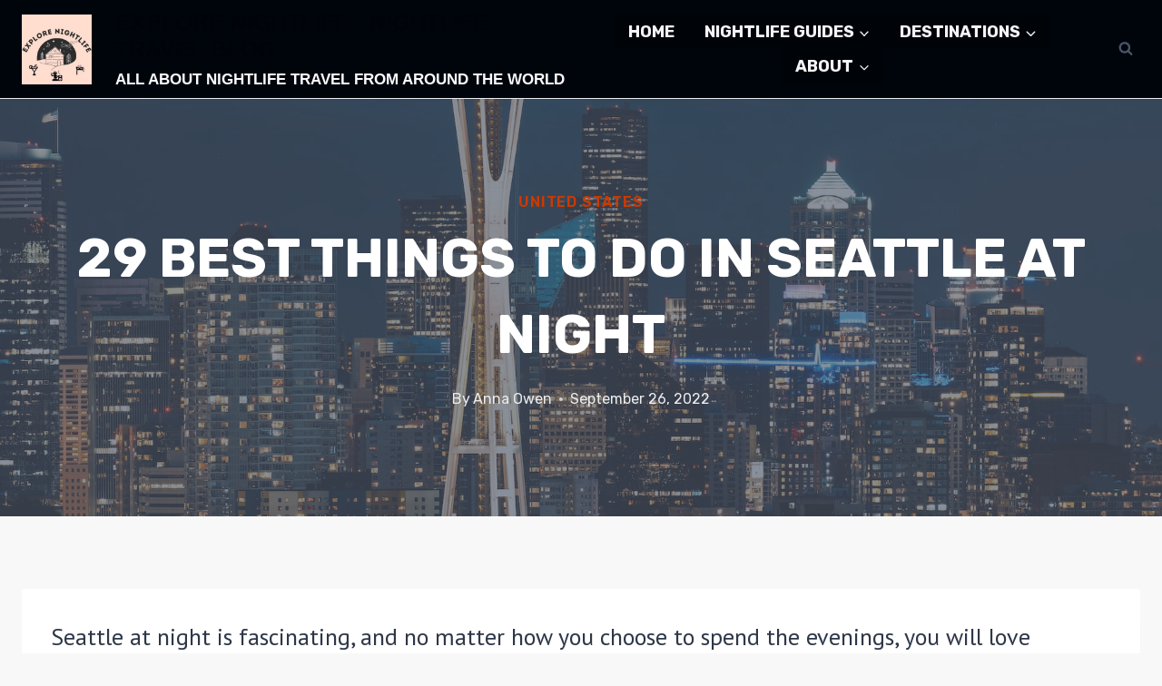

--- FILE ---
content_type: text/html; charset=UTF-8
request_url: https://explorenightlife.com/things-to-do-in-seattle-at-night/
body_size: 37924
content:
<!DOCTYPE html><html lang="en-US" class="no-js" itemtype="https://schema.org/Blog" itemscope=""><head><meta charset="UTF-8"/>
<script>var __ezHttpConsent={setByCat:function(src,tagType,attributes,category,force,customSetScriptFn=null){var setScript=function(){if(force||window.ezTcfConsent[category]){if(typeof customSetScriptFn==='function'){customSetScriptFn();}else{var scriptElement=document.createElement(tagType);scriptElement.src=src;attributes.forEach(function(attr){for(var key in attr){if(attr.hasOwnProperty(key)){scriptElement.setAttribute(key,attr[key]);}}});var firstScript=document.getElementsByTagName(tagType)[0];firstScript.parentNode.insertBefore(scriptElement,firstScript);}}};if(force||(window.ezTcfConsent&&window.ezTcfConsent.loaded)){setScript();}else if(typeof getEzConsentData==="function"){getEzConsentData().then(function(ezTcfConsent){if(ezTcfConsent&&ezTcfConsent.loaded){setScript();}else{console.error("cannot get ez consent data");force=true;setScript();}});}else{force=true;setScript();console.error("getEzConsentData is not a function");}},};</script>
<script>var ezTcfConsent=window.ezTcfConsent?window.ezTcfConsent:{loaded:false,store_info:false,develop_and_improve_services:false,measure_ad_performance:false,measure_content_performance:false,select_basic_ads:false,create_ad_profile:false,select_personalized_ads:false,create_content_profile:false,select_personalized_content:false,understand_audiences:false,use_limited_data_to_select_content:false,};function getEzConsentData(){return new Promise(function(resolve){document.addEventListener("ezConsentEvent",function(event){var ezTcfConsent=event.detail.ezTcfConsent;resolve(ezTcfConsent);});});}</script>
<script>if(typeof _setEzCookies!=='function'){function _setEzCookies(ezConsentData){var cookies=window.ezCookieQueue;for(var i=0;i<cookies.length;i++){var cookie=cookies[i];if(ezConsentData&&ezConsentData.loaded&&ezConsentData[cookie.tcfCategory]){document.cookie=cookie.name+"="+cookie.value;}}}}
window.ezCookieQueue=window.ezCookieQueue||[];if(typeof addEzCookies!=='function'){function addEzCookies(arr){window.ezCookieQueue=[...window.ezCookieQueue,...arr];}}
addEzCookies([{name:"ezoab_475062",value:"mod112-c; Path=/; Domain=explorenightlife.com; Max-Age=7200",tcfCategory:"store_info",isEzoic:"true",},{name:"ezosuibasgeneris-1",value:"ecfdc9f4-17c5-4ff1-4f0b-902c312daa3c; Path=/; Domain=explorenightlife.com; Expires=Sun, 17 Jan 2027 16:21:50 UTC; Secure; SameSite=None",tcfCategory:"understand_audiences",isEzoic:"true",}]);if(window.ezTcfConsent&&window.ezTcfConsent.loaded){_setEzCookies(window.ezTcfConsent);}else if(typeof getEzConsentData==="function"){getEzConsentData().then(function(ezTcfConsent){if(ezTcfConsent&&ezTcfConsent.loaded){_setEzCookies(window.ezTcfConsent);}else{console.error("cannot get ez consent data");_setEzCookies(window.ezTcfConsent);}});}else{console.error("getEzConsentData is not a function");_setEzCookies(window.ezTcfConsent);}</script><script type="text/javascript" data-ezscrex='false' data-cfasync='false'>window._ezaq = Object.assign({"edge_cache_status":13,"edge_response_time":156,"url":"https://explorenightlife.com/things-to-do-in-seattle-at-night/"}, typeof window._ezaq !== "undefined" ? window._ezaq : {});</script><script type="text/javascript" data-ezscrex='false' data-cfasync='false'>window._ezaq = Object.assign({"ab_test_id":"mod112-c"}, typeof window._ezaq !== "undefined" ? window._ezaq : {});window.__ez=window.__ez||{};window.__ez.tf={};</script><script type="text/javascript" data-ezscrex='false' data-cfasync='false'>window.ezDisableAds = true;</script>
<script data-ezscrex='false' data-cfasync='false' data-pagespeed-no-defer>var __ez=__ez||{};__ez.stms=Date.now();__ez.evt={};__ez.script={};__ez.ck=__ez.ck||{};__ez.template={};__ez.template.isOrig=true;window.__ezScriptHost="//www.ezojs.com";__ez.queue=__ez.queue||function(){var e=0,i=0,t=[],n=!1,o=[],r=[],s=!0,a=function(e,i,n,o,r,s,a){var l=arguments.length>7&&void 0!==arguments[7]?arguments[7]:window,d=this;this.name=e,this.funcName=i,this.parameters=null===n?null:w(n)?n:[n],this.isBlock=o,this.blockedBy=r,this.deleteWhenComplete=s,this.isError=!1,this.isComplete=!1,this.isInitialized=!1,this.proceedIfError=a,this.fWindow=l,this.isTimeDelay=!1,this.process=function(){f("... func = "+e),d.isInitialized=!0,d.isComplete=!0,f("... func.apply: "+e);var i=d.funcName.split("."),n=null,o=this.fWindow||window;i.length>3||(n=3===i.length?o[i[0]][i[1]][i[2]]:2===i.length?o[i[0]][i[1]]:o[d.funcName]),null!=n&&n.apply(null,this.parameters),!0===d.deleteWhenComplete&&delete t[e],!0===d.isBlock&&(f("----- F'D: "+d.name),m())}},l=function(e,i,t,n,o,r,s){var a=arguments.length>7&&void 0!==arguments[7]?arguments[7]:window,l=this;this.name=e,this.path=i,this.async=o,this.defer=r,this.isBlock=t,this.blockedBy=n,this.isInitialized=!1,this.isError=!1,this.isComplete=!1,this.proceedIfError=s,this.fWindow=a,this.isTimeDelay=!1,this.isPath=function(e){return"/"===e[0]&&"/"!==e[1]},this.getSrc=function(e){return void 0!==window.__ezScriptHost&&this.isPath(e)&&"banger.js"!==this.name?window.__ezScriptHost+e:e},this.process=function(){l.isInitialized=!0,f("... file = "+e);var i=this.fWindow?this.fWindow.document:document,t=i.createElement("script");t.src=this.getSrc(this.path),!0===o?t.async=!0:!0===r&&(t.defer=!0),t.onerror=function(){var e={url:window.location.href,name:l.name,path:l.path,user_agent:window.navigator.userAgent};"undefined"!=typeof _ezaq&&(e.pageview_id=_ezaq.page_view_id);var i=encodeURIComponent(JSON.stringify(e)),t=new XMLHttpRequest;t.open("GET","//g.ezoic.net/ezqlog?d="+i,!0),t.send(),f("----- ERR'D: "+l.name),l.isError=!0,!0===l.isBlock&&m()},t.onreadystatechange=t.onload=function(){var e=t.readyState;f("----- F'D: "+l.name),e&&!/loaded|complete/.test(e)||(l.isComplete=!0,!0===l.isBlock&&m())},i.getElementsByTagName("head")[0].appendChild(t)}},d=function(e,i){this.name=e,this.path="",this.async=!1,this.defer=!1,this.isBlock=!1,this.blockedBy=[],this.isInitialized=!0,this.isError=!1,this.isComplete=i,this.proceedIfError=!1,this.isTimeDelay=!1,this.process=function(){}};function c(e,i,n,s,a,d,c,u,f){var m=new l(e,i,n,s,a,d,c,f);!0===u?o[e]=m:r[e]=m,t[e]=m,h(m)}function h(e){!0!==u(e)&&0!=s&&e.process()}function u(e){if(!0===e.isTimeDelay&&!1===n)return f(e.name+" blocked = TIME DELAY!"),!0;if(w(e.blockedBy))for(var i=0;i<e.blockedBy.length;i++){var o=e.blockedBy[i];if(!1===t.hasOwnProperty(o))return f(e.name+" blocked = "+o),!0;if(!0===e.proceedIfError&&!0===t[o].isError)return!1;if(!1===t[o].isComplete)return f(e.name+" blocked = "+o),!0}return!1}function f(e){var i=window.location.href,t=new RegExp("[?&]ezq=([^&#]*)","i").exec(i);"1"===(t?t[1]:null)&&console.debug(e)}function m(){++e>200||(f("let's go"),p(o),p(r))}function p(e){for(var i in e)if(!1!==e.hasOwnProperty(i)){var t=e[i];!0===t.isComplete||u(t)||!0===t.isInitialized||!0===t.isError?!0===t.isError?f(t.name+": error"):!0===t.isComplete?f(t.name+": complete already"):!0===t.isInitialized&&f(t.name+": initialized already"):t.process()}}function w(e){return"[object Array]"==Object.prototype.toString.call(e)}return window.addEventListener("load",(function(){setTimeout((function(){n=!0,f("TDELAY -----"),m()}),5e3)}),!1),{addFile:c,addFileOnce:function(e,i,n,o,r,s,a,l,d){t[e]||c(e,i,n,o,r,s,a,l,d)},addDelayFile:function(e,i){var n=new l(e,i,!1,[],!1,!1,!0);n.isTimeDelay=!0,f(e+" ...  FILE! TDELAY"),r[e]=n,t[e]=n,h(n)},addFunc:function(e,n,s,l,d,c,u,f,m,p){!0===c&&(e=e+"_"+i++);var w=new a(e,n,s,l,d,u,f,p);!0===m?o[e]=w:r[e]=w,t[e]=w,h(w)},addDelayFunc:function(e,i,n){var o=new a(e,i,n,!1,[],!0,!0);o.isTimeDelay=!0,f(e+" ...  FUNCTION! TDELAY"),r[e]=o,t[e]=o,h(o)},items:t,processAll:m,setallowLoad:function(e){s=e},markLoaded:function(e){if(e&&0!==e.length){if(e in t){var i=t[e];!0===i.isComplete?f(i.name+" "+e+": error loaded duplicate"):(i.isComplete=!0,i.isInitialized=!0)}else t[e]=new d(e,!0);f("markLoaded dummyfile: "+t[e].name)}},logWhatsBlocked:function(){for(var e in t)!1!==t.hasOwnProperty(e)&&u(t[e])}}}();__ez.evt.add=function(e,t,n){e.addEventListener?e.addEventListener(t,n,!1):e.attachEvent?e.attachEvent("on"+t,n):e["on"+t]=n()},__ez.evt.remove=function(e,t,n){e.removeEventListener?e.removeEventListener(t,n,!1):e.detachEvent?e.detachEvent("on"+t,n):delete e["on"+t]};__ez.script.add=function(e){var t=document.createElement("script");t.src=e,t.async=!0,t.type="text/javascript",document.getElementsByTagName("head")[0].appendChild(t)};__ez.dot=__ez.dot||{};__ez.queue.addFileOnce('/detroitchicago/boise.js', '/detroitchicago/boise.js?gcb=195-0&cb=5', true, [], true, false, true, false);__ez.queue.addFileOnce('/parsonsmaize/abilene.js', '/parsonsmaize/abilene.js?gcb=195-0&cb=e80eca0cdb', true, [], true, false, true, false);__ez.queue.addFileOnce('/parsonsmaize/mulvane.js', '/parsonsmaize/mulvane.js?gcb=195-0&cb=e75e48eec0', true, ['/parsonsmaize/abilene.js'], true, false, true, false);__ez.queue.addFileOnce('/detroitchicago/birmingham.js', '/detroitchicago/birmingham.js?gcb=195-0&cb=539c47377c', true, ['/parsonsmaize/abilene.js'], true, false, true, false);</script>
<script data-ezscrex="false" type="text/javascript" data-cfasync="false">window._ezaq = Object.assign({"ad_cache_level":0,"adpicker_placement_cnt":0,"ai_placeholder_cache_level":0,"ai_placeholder_placement_cnt":-1,"article_category":"UNITED STATES","author":"Anna Owen","domain":"explorenightlife.com","domain_id":475062,"ezcache_level":2,"ezcache_skip_code":0,"has_bad_image":0,"has_bad_words":0,"is_sitespeed":0,"lt_cache_level":0,"publish_date":"2022-09-26","response_size":195951,"response_size_orig":190141,"response_time_orig":135,"template_id":120,"url":"https://explorenightlife.com/things-to-do-in-seattle-at-night/","word_count":0,"worst_bad_word_level":0}, typeof window._ezaq !== "undefined" ? window._ezaq : {});__ez.queue.markLoaded('ezaqBaseReady');</script>
<script type='text/javascript' data-ezscrex='false' data-cfasync='false'>
window.ezAnalyticsStatic = true;

function analyticsAddScript(script) {
	var ezDynamic = document.createElement('script');
	ezDynamic.type = 'text/javascript';
	ezDynamic.innerHTML = script;
	document.head.appendChild(ezDynamic);
}
function getCookiesWithPrefix() {
    var allCookies = document.cookie.split(';');
    var cookiesWithPrefix = {};

    for (var i = 0; i < allCookies.length; i++) {
        var cookie = allCookies[i].trim();

        for (var j = 0; j < arguments.length; j++) {
            var prefix = arguments[j];
            if (cookie.indexOf(prefix) === 0) {
                var cookieParts = cookie.split('=');
                var cookieName = cookieParts[0];
                var cookieValue = cookieParts.slice(1).join('=');
                cookiesWithPrefix[cookieName] = decodeURIComponent(cookieValue);
                break; // Once matched, no need to check other prefixes
            }
        }
    }

    return cookiesWithPrefix;
}
function productAnalytics() {
	var d = {"pr":[6],"omd5":"b207ab7c92a9df7e5b0f9f90679fa588","nar":"risk score"};
	d.u = _ezaq.url;
	d.p = _ezaq.page_view_id;
	d.v = _ezaq.visit_uuid;
	d.ab = _ezaq.ab_test_id;
	d.e = JSON.stringify(_ezaq);
	d.ref = document.referrer;
	d.c = getCookiesWithPrefix('active_template', 'ez', 'lp_');
	if(typeof ez_utmParams !== 'undefined') {
		d.utm = ez_utmParams;
	}

	var dataText = JSON.stringify(d);
	var xhr = new XMLHttpRequest();
	xhr.open('POST','/ezais/analytics?cb=1', true);
	xhr.onload = function () {
		if (xhr.status!=200) {
            return;
		}

        if(document.readyState !== 'loading') {
            analyticsAddScript(xhr.response);
            return;
        }

        var eventFunc = function() {
            if(document.readyState === 'loading') {
                return;
            }
            document.removeEventListener('readystatechange', eventFunc, false);
            analyticsAddScript(xhr.response);
        };

        document.addEventListener('readystatechange', eventFunc, false);
	};
	xhr.setRequestHeader('Content-Type','text/plain');
	xhr.send(dataText);
}
__ez.queue.addFunc("productAnalytics", "productAnalytics", null, true, ['ezaqBaseReady'], false, false, false, true);
</script><base href="https://explorenightlife.com/things-to-do-in-seattle-at-night/"/>
	<script async="" src="https://pagead2.googlesyndication.com/pagead/js/adsbygoogle.js?client=ca-pub-4490657742337096" crossorigin="anonymous"></script>
	
	<meta name="viewport" content="width=device-width, initial-scale=1, minimum-scale=1"/>
	<meta name="robots" content="index, follow, max-image-preview:large, max-snippet:-1, max-video-preview:-1"/>

	<!-- This site is optimized with the Yoast SEO plugin v19.3 - https://yoast.com/wordpress/plugins/seo/ -->
	<title>29 BEST THINGS TO DO IN SEATTLE AT NIGHT</title>
	<meta name="description" content="Explore Seattle at night in this guide offering the best things to do, including the romantic fun night out activities to enjoy."/>
	<link rel="canonical" href="https://explorenightlife.com/things-to-do-in-seattle-at-night/"/>
	<meta property="og:locale" content="en_US"/>
	<meta property="og:type" content="article"/>
	<meta property="og:title" content="29 BEST THINGS TO DO IN SEATTLE AT NIGHT"/>
	<meta property="og:description" content="Explore Seattle at night in this guide offering the best things to do, including the romantic fun night out activities to enjoy."/>
	<meta property="og:url" content="https://explorenightlife.com/things-to-do-in-seattle-at-night/"/>
	<meta property="og:site_name" content="EXPLORE NIGHTLIFE - NIGHTLIFE TRAVEL BLOG"/>
	<meta property="article:publisher" content="https://www.facebook.com/explorenightlife/"/>
	<meta property="article:author" content="https://www.facebook.com/explorenightlife/"/>
	<meta property="article:published_time" content="2022-09-26T15:11:37+00:00"/>
	<meta property="article:modified_time" content="2023-10-06T12:31:23+00:00"/>
	<meta property="og:image" content="https://explorenightlife.com/wp-content/uploads/2022/09/andrea-leopardi-QfhbK2pY0Ao-unsplash.jpg"/>
	<meta property="og:image:width" content="1920"/>
	<meta property="og:image:height" content="1305"/>
	<meta property="og:image:type" content="image/jpeg"/>
	<meta name="author" content="Anna Owen"/>
	<meta name="twitter:card" content="summary_large_image"/>
	<meta name="twitter:creator" content="@https://twitter.com/explorenightli1"/>
	<meta name="twitter:site" content="@explorenightli1"/>
	<meta name="twitter:label1" content="Written by"/>
	<meta name="twitter:data1" content="Anna Owen"/>
	<meta name="twitter:label2" content="Est. reading time"/>
	<meta name="twitter:data2" content="20 minutes"/>
	<script type="application/ld+json" class="yoast-schema-graph">{"@context":"https://schema.org","@graph":[{"@type":"WebSite","@id":"https://explorenightlife.com/#website","url":"https://explorenightlife.com/","name":"EXPLORE NIGHTLIFE - NIGHTLIFE TRAVEL BLOG","description":"ALL ABOUT NIGHTLIFE TRAVEL FROM AROUND THE WORLD","publisher":{"@id":"https://explorenightlife.com/#/schema/person/974715ed4bb47e71484908de2a5f61a3"},"potentialAction":[{"@type":"SearchAction","target":{"@type":"EntryPoint","urlTemplate":"https://explorenightlife.com/?s={search_term_string}"},"query-input":"required name=search_term_string"}],"inLanguage":"en-US"},{"@type":"ImageObject","inLanguage":"en-US","@id":"https://explorenightlife.com/things-to-do-in-seattle-at-night/#primaryimage","url":"https://explorenightlife.com/wp-content/uploads/2022/09/andrea-leopardi-QfhbK2pY0Ao-unsplash.jpg","contentUrl":"https://explorenightlife.com/wp-content/uploads/2022/09/andrea-leopardi-QfhbK2pY0Ao-unsplash.jpg","width":1920,"height":1305,"caption":"things to do in Seattle at night"},{"@type":"WebPage","@id":"https://explorenightlife.com/things-to-do-in-seattle-at-night/","url":"https://explorenightlife.com/things-to-do-in-seattle-at-night/","name":"29 BEST THINGS TO DO IN SEATTLE AT NIGHT","isPartOf":{"@id":"https://explorenightlife.com/#website"},"primaryImageOfPage":{"@id":"https://explorenightlife.com/things-to-do-in-seattle-at-night/#primaryimage"},"datePublished":"2022-09-26T15:11:37+00:00","dateModified":"2023-10-06T12:31:23+00:00","description":"Explore Seattle at night in this guide offering the best things to do, including the romantic fun night out activities to enjoy.","breadcrumb":{"@id":"https://explorenightlife.com/things-to-do-in-seattle-at-night/#breadcrumb"},"inLanguage":"en-US","potentialAction":[{"@type":"ReadAction","target":["https://explorenightlife.com/things-to-do-in-seattle-at-night/"]}]},{"@type":"BreadcrumbList","@id":"https://explorenightlife.com/things-to-do-in-seattle-at-night/#breadcrumb","itemListElement":[{"@type":"ListItem","position":1,"name":"Home","item":"https://explorenightlife.com/"},{"@type":"ListItem","position":2,"name":"29 BEST THINGS TO DO IN SEATTLE AT NIGHT"}]},{"@type":"Article","@id":"https://explorenightlife.com/things-to-do-in-seattle-at-night/#article","isPartOf":{"@id":"https://explorenightlife.com/things-to-do-in-seattle-at-night/"},"author":{"name":"Anna Owen","@id":"https://explorenightlife.com/#/schema/person/974715ed4bb47e71484908de2a5f61a3"},"headline":"29 BEST THINGS TO DO IN SEATTLE AT NIGHT","datePublished":"2022-09-26T15:11:37+00:00","dateModified":"2023-10-06T12:31:23+00:00","mainEntityOfPage":{"@id":"https://explorenightlife.com/things-to-do-in-seattle-at-night/"},"wordCount":3945,"publisher":{"@id":"https://explorenightlife.com/#/schema/person/974715ed4bb47e71484908de2a5f61a3"},"image":{"@id":"https://explorenightlife.com/things-to-do-in-seattle-at-night/#primaryimage"},"thumbnailUrl":"https://explorenightlife.com/wp-content/uploads/2022/09/andrea-leopardi-QfhbK2pY0Ao-unsplash.jpg","articleSection":["UNITED STATES"],"inLanguage":"en-US"},{"@type":["Person","Organization"],"@id":"https://explorenightlife.com/#/schema/person/974715ed4bb47e71484908de2a5f61a3","name":"Anna Owen","image":{"@type":"ImageObject","inLanguage":"en-US","@id":"https://explorenightlife.com/#/schema/person/image/","url":"https://explorenightlife.com/wp-content/uploads/2022/01/cropped-explore-nightlife-1.jpg","contentUrl":"https://explorenightlife.com/wp-content/uploads/2022/01/cropped-explore-nightlife-1.jpg","width":512,"height":512,"caption":"Anna Owen"},"logo":{"@id":"https://explorenightlife.com/#/schema/person/image/"},"description":"Anna Owen is an avid traveler wandering around the globe for over 5 years to over 55 countries. A true nomad at heart, she prefers what destinations offer at night for she is a true night owl based in San Francisco, although she calls the world her home. She is the chief Editor behind this website Explore Nightlife where you will find everything about nightlife worldwide on this website, nightlife travel, including nightclubs, night pubs, restaurants, night tours, night activities and more. Check out the guides sections for detailed nightlife in cities, the top nightclubs, bars and pubs to see how you can make the most of travel and explore at night.","sameAs":["https://explorenightlife.com/","https://www.facebook.com/explorenightlife/","https://www.instagram.com/explore.nightlife/","https://www.pinterest.com/explorenightlife/","https://twitter.com/https://twitter.com/explorenightli1","https://twitter.com/explorenightli1"],"url":"https://explorenightlife.com/author/explorenightlife/"}]}</script>
	<!-- / Yoast SEO plugin. -->


<link rel="dns-prefetch" href="//www.googletagmanager.com"/>
<link rel="dns-prefetch" href="//s.w.org"/>
<link rel="dns-prefetch" href="//pagead2.googlesyndication.com"/>
			<script>document.documentElement.classList.remove( 'no-js' );</script>
			<script>
window._wpemojiSettings = {"baseUrl":"https:\/\/s.w.org\/images\/core\/emoji\/14.0.0\/72x72\/","ext":".png","svgUrl":"https:\/\/s.w.org\/images\/core\/emoji\/14.0.0\/svg\/","svgExt":".svg","source":{"concatemoji":"https:\/\/explorenightlife.com\/wp-includes\/js\/wp-emoji-release.min.js?ver=6.0.11"}};
/*! This file is auto-generated */
!function(e,a,t){var n,r,o,i=a.createElement("canvas"),p=i.getContext&&i.getContext("2d");function s(e,t){var a=String.fromCharCode,e=(p.clearRect(0,0,i.width,i.height),p.fillText(a.apply(this,e),0,0),i.toDataURL());return p.clearRect(0,0,i.width,i.height),p.fillText(a.apply(this,t),0,0),e===i.toDataURL()}function c(e){var t=a.createElement("script");t.src=e,t.defer=t.type="text/javascript",a.getElementsByTagName("head")[0].appendChild(t)}for(o=Array("flag","emoji"),t.supports={everything:!0,everythingExceptFlag:!0},r=0;r<o.length;r++)t.supports[o[r]]=function(e){if(!p||!p.fillText)return!1;switch(p.textBaseline="top",p.font="600 32px Arial",e){case"flag":return s([127987,65039,8205,9895,65039],[127987,65039,8203,9895,65039])?!1:!s([55356,56826,55356,56819],[55356,56826,8203,55356,56819])&&!s([55356,57332,56128,56423,56128,56418,56128,56421,56128,56430,56128,56423,56128,56447],[55356,57332,8203,56128,56423,8203,56128,56418,8203,56128,56421,8203,56128,56430,8203,56128,56423,8203,56128,56447]);case"emoji":return!s([129777,127995,8205,129778,127999],[129777,127995,8203,129778,127999])}return!1}(o[r]),t.supports.everything=t.supports.everything&&t.supports[o[r]],"flag"!==o[r]&&(t.supports.everythingExceptFlag=t.supports.everythingExceptFlag&&t.supports[o[r]]);t.supports.everythingExceptFlag=t.supports.everythingExceptFlag&&!t.supports.flag,t.DOMReady=!1,t.readyCallback=function(){t.DOMReady=!0},t.supports.everything||(n=function(){t.readyCallback()},a.addEventListener?(a.addEventListener("DOMContentLoaded",n,!1),e.addEventListener("load",n,!1)):(e.attachEvent("onload",n),a.attachEvent("onreadystatechange",function(){"complete"===a.readyState&&t.readyCallback()})),(e=t.source||{}).concatemoji?c(e.concatemoji):e.wpemoji&&e.twemoji&&(c(e.twemoji),c(e.wpemoji)))}(window,document,window._wpemojiSettings);
</script>
<style>
img.wp-smiley,
img.emoji {
	display: inline !important;
	border: none !important;
	box-shadow: none !important;
	height: 1em !important;
	width: 1em !important;
	margin: 0 0.07em !important;
	vertical-align: -0.1em !important;
	background: none !important;
	padding: 0 !important;
}
</style>
	<link rel="stylesheet" id="wp-block-library-css" href="https://explorenightlife.com/wp-includes/css/dist/block-library/style.min.css?ver=6.0.11" media="all"/>
<style id="global-styles-inline-css">
body{--wp--preset--color--black: #000000;--wp--preset--color--cyan-bluish-gray: #abb8c3;--wp--preset--color--white: #ffffff;--wp--preset--color--pale-pink: #f78da7;--wp--preset--color--vivid-red: #cf2e2e;--wp--preset--color--luminous-vivid-orange: #ff6900;--wp--preset--color--luminous-vivid-amber: #fcb900;--wp--preset--color--light-green-cyan: #7bdcb5;--wp--preset--color--vivid-green-cyan: #00d084;--wp--preset--color--pale-cyan-blue: #8ed1fc;--wp--preset--color--vivid-cyan-blue: #0693e3;--wp--preset--color--vivid-purple: #9b51e0;--wp--preset--color--theme-palette-1: #cb3a00;--wp--preset--color--theme-palette-2: #cb4610;--wp--preset--color--theme-palette-3: #1A202C;--wp--preset--color--theme-palette-4: #2D3748;--wp--preset--color--theme-palette-5: #4A5568;--wp--preset--color--theme-palette-6: #a8b4c4;--wp--preset--color--theme-palette-7: #eaecee;--wp--preset--color--theme-palette-8: #f8f8f8;--wp--preset--color--theme-palette-9: #ffffff;--wp--preset--gradient--vivid-cyan-blue-to-vivid-purple: linear-gradient(135deg,rgba(6,147,227,1) 0%,rgb(155,81,224) 100%);--wp--preset--gradient--light-green-cyan-to-vivid-green-cyan: linear-gradient(135deg,rgb(122,220,180) 0%,rgb(0,208,130) 100%);--wp--preset--gradient--luminous-vivid-amber-to-luminous-vivid-orange: linear-gradient(135deg,rgba(252,185,0,1) 0%,rgba(255,105,0,1) 100%);--wp--preset--gradient--luminous-vivid-orange-to-vivid-red: linear-gradient(135deg,rgba(255,105,0,1) 0%,rgb(207,46,46) 100%);--wp--preset--gradient--very-light-gray-to-cyan-bluish-gray: linear-gradient(135deg,rgb(238,238,238) 0%,rgb(169,184,195) 100%);--wp--preset--gradient--cool-to-warm-spectrum: linear-gradient(135deg,rgb(74,234,220) 0%,rgb(151,120,209) 20%,rgb(207,42,186) 40%,rgb(238,44,130) 60%,rgb(251,105,98) 80%,rgb(254,248,76) 100%);--wp--preset--gradient--blush-light-purple: linear-gradient(135deg,rgb(255,206,236) 0%,rgb(152,150,240) 100%);--wp--preset--gradient--blush-bordeaux: linear-gradient(135deg,rgb(254,205,165) 0%,rgb(254,45,45) 50%,rgb(107,0,62) 100%);--wp--preset--gradient--luminous-dusk: linear-gradient(135deg,rgb(255,203,112) 0%,rgb(199,81,192) 50%,rgb(65,88,208) 100%);--wp--preset--gradient--pale-ocean: linear-gradient(135deg,rgb(255,245,203) 0%,rgb(182,227,212) 50%,rgb(51,167,181) 100%);--wp--preset--gradient--electric-grass: linear-gradient(135deg,rgb(202,248,128) 0%,rgb(113,206,126) 100%);--wp--preset--gradient--midnight: linear-gradient(135deg,rgb(2,3,129) 0%,rgb(40,116,252) 100%);--wp--preset--duotone--dark-grayscale: url('#wp-duotone-dark-grayscale');--wp--preset--duotone--grayscale: url('#wp-duotone-grayscale');--wp--preset--duotone--purple-yellow: url('#wp-duotone-purple-yellow');--wp--preset--duotone--blue-red: url('#wp-duotone-blue-red');--wp--preset--duotone--midnight: url('#wp-duotone-midnight');--wp--preset--duotone--magenta-yellow: url('#wp-duotone-magenta-yellow');--wp--preset--duotone--purple-green: url('#wp-duotone-purple-green');--wp--preset--duotone--blue-orange: url('#wp-duotone-blue-orange');--wp--preset--font-size--small: 14px;--wp--preset--font-size--medium: 24px;--wp--preset--font-size--large: 32px;--wp--preset--font-size--x-large: 42px;--wp--preset--font-size--larger: 40px;}.has-black-color{color: var(--wp--preset--color--black) !important;}.has-cyan-bluish-gray-color{color: var(--wp--preset--color--cyan-bluish-gray) !important;}.has-white-color{color: var(--wp--preset--color--white) !important;}.has-pale-pink-color{color: var(--wp--preset--color--pale-pink) !important;}.has-vivid-red-color{color: var(--wp--preset--color--vivid-red) !important;}.has-luminous-vivid-orange-color{color: var(--wp--preset--color--luminous-vivid-orange) !important;}.has-luminous-vivid-amber-color{color: var(--wp--preset--color--luminous-vivid-amber) !important;}.has-light-green-cyan-color{color: var(--wp--preset--color--light-green-cyan) !important;}.has-vivid-green-cyan-color{color: var(--wp--preset--color--vivid-green-cyan) !important;}.has-pale-cyan-blue-color{color: var(--wp--preset--color--pale-cyan-blue) !important;}.has-vivid-cyan-blue-color{color: var(--wp--preset--color--vivid-cyan-blue) !important;}.has-vivid-purple-color{color: var(--wp--preset--color--vivid-purple) !important;}.has-black-background-color{background-color: var(--wp--preset--color--black) !important;}.has-cyan-bluish-gray-background-color{background-color: var(--wp--preset--color--cyan-bluish-gray) !important;}.has-white-background-color{background-color: var(--wp--preset--color--white) !important;}.has-pale-pink-background-color{background-color: var(--wp--preset--color--pale-pink) !important;}.has-vivid-red-background-color{background-color: var(--wp--preset--color--vivid-red) !important;}.has-luminous-vivid-orange-background-color{background-color: var(--wp--preset--color--luminous-vivid-orange) !important;}.has-luminous-vivid-amber-background-color{background-color: var(--wp--preset--color--luminous-vivid-amber) !important;}.has-light-green-cyan-background-color{background-color: var(--wp--preset--color--light-green-cyan) !important;}.has-vivid-green-cyan-background-color{background-color: var(--wp--preset--color--vivid-green-cyan) !important;}.has-pale-cyan-blue-background-color{background-color: var(--wp--preset--color--pale-cyan-blue) !important;}.has-vivid-cyan-blue-background-color{background-color: var(--wp--preset--color--vivid-cyan-blue) !important;}.has-vivid-purple-background-color{background-color: var(--wp--preset--color--vivid-purple) !important;}.has-black-border-color{border-color: var(--wp--preset--color--black) !important;}.has-cyan-bluish-gray-border-color{border-color: var(--wp--preset--color--cyan-bluish-gray) !important;}.has-white-border-color{border-color: var(--wp--preset--color--white) !important;}.has-pale-pink-border-color{border-color: var(--wp--preset--color--pale-pink) !important;}.has-vivid-red-border-color{border-color: var(--wp--preset--color--vivid-red) !important;}.has-luminous-vivid-orange-border-color{border-color: var(--wp--preset--color--luminous-vivid-orange) !important;}.has-luminous-vivid-amber-border-color{border-color: var(--wp--preset--color--luminous-vivid-amber) !important;}.has-light-green-cyan-border-color{border-color: var(--wp--preset--color--light-green-cyan) !important;}.has-vivid-green-cyan-border-color{border-color: var(--wp--preset--color--vivid-green-cyan) !important;}.has-pale-cyan-blue-border-color{border-color: var(--wp--preset--color--pale-cyan-blue) !important;}.has-vivid-cyan-blue-border-color{border-color: var(--wp--preset--color--vivid-cyan-blue) !important;}.has-vivid-purple-border-color{border-color: var(--wp--preset--color--vivid-purple) !important;}.has-vivid-cyan-blue-to-vivid-purple-gradient-background{background: var(--wp--preset--gradient--vivid-cyan-blue-to-vivid-purple) !important;}.has-light-green-cyan-to-vivid-green-cyan-gradient-background{background: var(--wp--preset--gradient--light-green-cyan-to-vivid-green-cyan) !important;}.has-luminous-vivid-amber-to-luminous-vivid-orange-gradient-background{background: var(--wp--preset--gradient--luminous-vivid-amber-to-luminous-vivid-orange) !important;}.has-luminous-vivid-orange-to-vivid-red-gradient-background{background: var(--wp--preset--gradient--luminous-vivid-orange-to-vivid-red) !important;}.has-very-light-gray-to-cyan-bluish-gray-gradient-background{background: var(--wp--preset--gradient--very-light-gray-to-cyan-bluish-gray) !important;}.has-cool-to-warm-spectrum-gradient-background{background: var(--wp--preset--gradient--cool-to-warm-spectrum) !important;}.has-blush-light-purple-gradient-background{background: var(--wp--preset--gradient--blush-light-purple) !important;}.has-blush-bordeaux-gradient-background{background: var(--wp--preset--gradient--blush-bordeaux) !important;}.has-luminous-dusk-gradient-background{background: var(--wp--preset--gradient--luminous-dusk) !important;}.has-pale-ocean-gradient-background{background: var(--wp--preset--gradient--pale-ocean) !important;}.has-electric-grass-gradient-background{background: var(--wp--preset--gradient--electric-grass) !important;}.has-midnight-gradient-background{background: var(--wp--preset--gradient--midnight) !important;}.has-small-font-size{font-size: var(--wp--preset--font-size--small) !important;}.has-medium-font-size{font-size: var(--wp--preset--font-size--medium) !important;}.has-large-font-size{font-size: var(--wp--preset--font-size--large) !important;}.has-x-large-font-size{font-size: var(--wp--preset--font-size--x-large) !important;}
</style>
<link rel="stylesheet" id="ez-toc-css" href="https://explorenightlife.com/wp-content/plugins/easy-table-of-contents/assets/css/screen.min.css?ver=2.0.50" media="all"/>
<style id="ez-toc-inline-css">
div#ez-toc-container p.ez-toc-title {font-size: 120%;}div#ez-toc-container p.ez-toc-title {font-weight: 500;}div#ez-toc-container ul li {font-size: 95%;}div#ez-toc-container nav ul ul li ul li {font-size: 90%!important;}
.ez-toc-container-direction {direction: ltr;}.ez-toc-counter ul {direction: ltr;counter-reset: item ;}.ez-toc-counter nav ul li a::before {content: counter(item, numeric) ". ";margin-right: .2em; counter-increment: item;flex-grow: 0;flex-shrink: 0;float: left;	}.ez-toc-widget-direction {direction: ltr;}.ez-toc-widget-container ul {direction: ltr;counter-reset: item ;}.ez-toc-widget-container nav ul li a::before {content: counter(item, numeric) ". ";margin-right: .2em; counter-increment: item;flex-grow: 0;flex-shrink: 0;float: left;	}
</style>
<link rel="stylesheet" id="kadence-global-css" href="https://explorenightlife.com/wp-content/themes/kadence/assets/css/global.min.css?ver=1.1.25" media="all"/>
<style id="kadence-global-inline-css">
/* Kadence Base CSS */
:root{--global-palette1:#cb3a00;--global-palette2:#cb4610;--global-palette3:#1A202C;--global-palette4:#2D3748;--global-palette5:#4A5568;--global-palette6:#a8b4c4;--global-palette7:#eaecee;--global-palette8:#f8f8f8;--global-palette9:#ffffff;--global-palette9rgb:255, 255, 255;--global-palette-highlight:var(--global-palette1);--global-palette-highlight-alt:var(--global-palette2);--global-palette-highlight-alt2:var(--global-palette9);--global-palette-btn-bg:var(--global-palette1);--global-palette-btn-bg-hover:var(--global-palette2);--global-palette-btn:var(--global-palette9);--global-palette-btn-hover:var(--global-palette9);--global-body-font-family:'PT Sans', sans-serif;--global-heading-font-family:Rubik, sans-serif;--global-primary-nav-font-family:Rubik, sans-serif;--global-fallback-font:sans-serif;--global-display-fallback-font:sans-serif;--global-content-width:1290px;--global-content-narrow-width:842px;--global-content-edge-padding:1.5rem;--global-calc-content-width:calc(1290px - var(--global-content-edge-padding) - var(--global-content-edge-padding) );}.wp-site-blocks{--global-vw:calc( 100vw - ( 0.5 * var(--scrollbar-offset)));}:root body.kadence-elementor-colors{--e-global-color-kadence1:var(--global-palette1);--e-global-color-kadence2:var(--global-palette2);--e-global-color-kadence3:var(--global-palette3);--e-global-color-kadence4:var(--global-palette4);--e-global-color-kadence5:var(--global-palette5);--e-global-color-kadence6:var(--global-palette6);--e-global-color-kadence7:var(--global-palette7);--e-global-color-kadence8:var(--global-palette8);--e-global-color-kadence9:var(--global-palette9);}:root .has-theme-palette-1-background-color{background-color:var(--global-palette1);}:root .has-theme-palette-1-color{color:var(--global-palette1);}:root .has-theme-palette-2-background-color{background-color:var(--global-palette2);}:root .has-theme-palette-2-color{color:var(--global-palette2);}:root .has-theme-palette-3-background-color{background-color:var(--global-palette3);}:root .has-theme-palette-3-color{color:var(--global-palette3);}:root .has-theme-palette-4-background-color{background-color:var(--global-palette4);}:root .has-theme-palette-4-color{color:var(--global-palette4);}:root .has-theme-palette-5-background-color{background-color:var(--global-palette5);}:root .has-theme-palette-5-color{color:var(--global-palette5);}:root .has-theme-palette-6-background-color{background-color:var(--global-palette6);}:root .has-theme-palette-6-color{color:var(--global-palette6);}:root .has-theme-palette-7-background-color{background-color:var(--global-palette7);}:root .has-theme-palette-7-color{color:var(--global-palette7);}:root .has-theme-palette-8-background-color{background-color:var(--global-palette8);}:root .has-theme-palette-8-color{color:var(--global-palette8);}:root .has-theme-palette-9-background-color{background-color:var(--global-palette9);}:root .has-theme-palette-9-color{color:var(--global-palette9);}:root .has-theme-palette1-background-color{background-color:var(--global-palette1);}:root .has-theme-palette1-color{color:var(--global-palette1);}:root .has-theme-palette2-background-color{background-color:var(--global-palette2);}:root .has-theme-palette2-color{color:var(--global-palette2);}:root .has-theme-palette3-background-color{background-color:var(--global-palette3);}:root .has-theme-palette3-color{color:var(--global-palette3);}:root .has-theme-palette4-background-color{background-color:var(--global-palette4);}:root .has-theme-palette4-color{color:var(--global-palette4);}:root .has-theme-palette5-background-color{background-color:var(--global-palette5);}:root .has-theme-palette5-color{color:var(--global-palette5);}:root .has-theme-palette6-background-color{background-color:var(--global-palette6);}:root .has-theme-palette6-color{color:var(--global-palette6);}:root .has-theme-palette7-background-color{background-color:var(--global-palette7);}:root .has-theme-palette7-color{color:var(--global-palette7);}:root .has-theme-palette8-background-color{background-color:var(--global-palette8);}:root .has-theme-palette8-color{color:var(--global-palette8);}:root .has-theme-palette9-background-color{background-color:var(--global-palette9);}:root .has-theme-palette9-color{color:var(--global-palette9);}body{background:var(--global-palette8);}body, input, select, optgroup, textarea{font-style:normal;font-weight:normal;font-size:26px;line-height:1.6;font-family:var(--global-body-font-family);color:var(--global-palette4);}.content-bg, body.content-style-unboxed .site{background:var(--global-palette9);}h1,h2,h3,h4,h5,h6{font-family:var(--global-heading-font-family);}h1{font-style:normal;font-weight:700;font-size:60px;line-height:1.4;text-transform:uppercase;color:var(--global-palette3);}h2{font-style:normal;font-weight:700;font-size:45px;line-height:1.5;text-transform:uppercase;color:var(--global-palette3);}h3{font-style:normal;font-weight:700;font-size:40px;line-height:1.5;text-transform:uppercase;color:var(--global-palette3);}h4{font-style:normal;font-weight:700;font-size:35px;line-height:1.5;text-transform:uppercase;color:var(--global-palette4);}h5{font-style:normal;font-weight:700;font-size:20px;line-height:1.5;text-transform:uppercase;color:var(--global-palette4);}h6{font-style:normal;font-weight:700;font-size:16px;line-height:1.2;letter-spacing:1px;text-transform:uppercase;color:var(--global-palette5);}@media all and (max-width: 1024px){h1{font-size:50px;}h2{font-size:40px;}}@media all and (max-width: 767px){h1{font-size:40px;}h2{font-size:32px;}}.entry-hero .kadence-breadcrumbs{max-width:1290px;}.site-container, .site-header-row-layout-contained, .site-footer-row-layout-contained, .entry-hero-layout-contained, .comments-area, .alignfull > .wp-block-cover__inner-container, .alignwide > .wp-block-cover__inner-container{max-width:var(--global-content-width);}.content-width-narrow .content-container.site-container, .content-width-narrow .hero-container.site-container{max-width:var(--global-content-narrow-width);}@media all and (min-width: 1520px){.wp-site-blocks .content-container  .alignwide{margin-left:-115px;margin-right:-115px;width:unset;max-width:unset;}}@media all and (min-width: 1102px){.content-width-narrow .wp-site-blocks .content-container .alignwide{margin-left:-130px;margin-right:-130px;width:unset;max-width:unset;}}.content-style-boxed .wp-site-blocks .entry-content .alignwide{margin-left:-2rem;margin-right:-2rem;}@media all and (max-width: 1024px){.content-style-boxed .wp-site-blocks .entry-content .alignwide{margin-left:-2rem;margin-right:-2rem;}}@media all and (max-width: 767px){.content-style-boxed .wp-site-blocks .entry-content .alignwide{margin-left:-1.5rem;margin-right:-1.5rem;}}.content-area{margin-top:5rem;margin-bottom:5rem;}@media all and (max-width: 1024px){.content-area{margin-top:3rem;margin-bottom:3rem;}}@media all and (max-width: 767px){.content-area{margin-top:2rem;margin-bottom:2rem;}}.entry-content-wrap{padding:2rem;}@media all and (max-width: 1024px){.entry-content-wrap{padding:2rem;}}@media all and (max-width: 767px){.entry-content-wrap{padding:1.5rem;}}.entry.single-entry{box-shadow:0px 15px 15px -10px rgba(0,0,0,0.05);}.entry.loop-entry{border-radius:0px 0px 0px 0px;box-shadow:0px 15px 15px -10px rgba(0,0,0,0);}.loop-entry .entry-content-wrap{padding:2rem;}@media all and (max-width: 1024px){.loop-entry .entry-content-wrap{padding:2rem;}}@media all and (max-width: 767px){.loop-entry .entry-content-wrap{padding:1.5rem;}}.primary-sidebar.widget-area .widget{margin-bottom:1.5em;color:var(--global-palette4);}.primary-sidebar.widget-area .widget-title{font-weight:700;font-size:20px;line-height:1.5;color:var(--global-palette3);}button, .button, .wp-block-button__link, input[type="button"], input[type="reset"], input[type="submit"], .fl-button, .elementor-button-wrapper .elementor-button{font-style:normal;font-weight:500;font-size:16px;line-height:1.4;font-family:Rubik, sans-serif;text-transform:uppercase;border-radius:0px;padding:17px 45px 17px 45px;box-shadow:0px 0px 0px -7px rgba(0,0,0,0);}.wp-block-button.is-style-outline .wp-block-button__link{padding:17px 45px 17px 45px;}button:hover, button:focus, button:active, .button:hover, .button:focus, .button:active, .wp-block-button__link:hover, .wp-block-button__link:focus, .wp-block-button__link:active, input[type="button"]:hover, input[type="button"]:focus, input[type="button"]:active, input[type="reset"]:hover, input[type="reset"]:focus, input[type="reset"]:active, input[type="submit"]:hover, input[type="submit"]:focus, input[type="submit"]:active, .elementor-button-wrapper .elementor-button:hover, .elementor-button-wrapper .elementor-button:focus, .elementor-button-wrapper .elementor-button:active{box-shadow:0px 15px 25px -7px rgba(0,0,0,0.1);}@media all and (min-width: 1025px){.transparent-header .entry-hero .entry-hero-container-inner{padding-top:108px;}}@media all and (max-width: 1024px){.mobile-transparent-header .entry-hero .entry-hero-container-inner{padding-top:108px;}}@media all and (max-width: 767px){.mobile-transparent-header .entry-hero .entry-hero-container-inner{padding-top:108px;}}#colophon{background:var(--global-palette4);}.site-middle-footer-wrap .site-footer-row-container-inner{font-style:normal;color:var(--global-palette9);}.site-footer .site-middle-footer-wrap .site-footer-row-container-inner a:not(.button){color:var(--global-palette9);}.site-footer .site-middle-footer-wrap .site-footer-row-container-inner a:not(.button):hover{color:var(--global-palette1);}.site-middle-footer-inner-wrap{padding-top:60px;padding-bottom:60px;grid-column-gap:40px;grid-row-gap:40px;}.site-middle-footer-inner-wrap .widget{margin-bottom:30px;}.site-middle-footer-inner-wrap .widget-area .widget-title{font-style:normal;color:var(--global-palette9);}.site-middle-footer-inner-wrap .site-footer-section:not(:last-child):after{right:calc(-40px / 2);}.site-top-footer-inner-wrap{padding-top:30px;padding-bottom:30px;grid-column-gap:30px;grid-row-gap:30px;}.site-top-footer-inner-wrap .widget{margin-bottom:30px;}.site-top-footer-inner-wrap .site-footer-section:not(:last-child):after{right:calc(-30px / 2);}.site-bottom-footer-wrap .site-footer-row-container-inner{border-top:1px solid #42505c;}.site-bottom-footer-inner-wrap{padding-top:10px;padding-bottom:20px;grid-column-gap:30px;}.site-bottom-footer-inner-wrap .widget{margin-bottom:30px;}.site-bottom-footer-inner-wrap .site-footer-section:not(:last-child):after{right:calc(-30px / 2);}.footer-social-wrap .footer-social-inner-wrap{font-size:1em;gap:0.8em;}.site-footer .site-footer-wrap .site-footer-section .footer-social-wrap .social-button{color:var(--global-palette9);background:var(--global-palette5);border:2px none transparent;border-radius:50px;}.site-footer .site-footer-wrap .site-footer-section .footer-social-wrap .footer-social-inner-wrap .social-button:hover{color:var(--global-palette9);background:var(--global-palette1);}#colophon .footer-html{font-style:normal;color:var(--global-palette9);}#colophon .footer-navigation .footer-menu-container > ul > li > a{padding-left:calc(1.2em / 2);padding-right:calc(1.2em / 2);color:var(--global-palette9);}#colophon .footer-navigation .footer-menu-container > ul li a:hover{color:var(--global-palette1);}#colophon .footer-navigation .footer-menu-container > ul li.current-menu-item > a{color:var(--global-palette1);}.entry-hero.page-hero-section .entry-header{min-height:240px;}.comment-metadata a:not(.comment-edit-link), .comment-body .edit-link:before{display:none;}.wp-site-blocks .post-title h1{font-style:normal;color:var(--global-palette9);}.post-title .entry-taxonomies, .post-title .entry-taxonomies a{font-style:normal;font-weight:600;font-size:16px;font-family:Rubik, sans-serif;color:var(--global-palette1);}.post-title .entry-taxonomies .category-style-pill a{background:var(--global-palette1);}.post-title .entry-meta{font-style:normal;font-weight:normal;font-size:16px;font-family:Rubik, sans-serif;color:var(--global-palette7);}.post-title .kadence-breadcrumbs{font-style:normal;font-size:16px;color:var(--global-palette9);}.entry-hero.post-hero-section .entry-header{min-height:460px;}.post-hero-section .hero-section-overlay{background:rgba(74,85,104,0.65);}.post-archive-hero-section .entry-hero-container-inner{background-color:var(--global-palette7);background-image:url('http://kadence.pixel-show.com/outdoor-shop/wp-content/uploads/sites/2/2021/12/blog-4.jpg');background-position:56% 39%;background-size:cover;}.entry-hero.post-archive-hero-section .entry-header{min-height:240px;}.post-archive-hero-section .hero-section-overlay{background:rgba(74,85,104,0.76);}.wp-site-blocks .post-archive-title h1{color:var(--global-palette9);}.loop-entry.type-post h2.entry-title{font-style:normal;font-size:24px;line-height:1.4;letter-spacing:0em;color:var(--global-palette4);}.search-archive-hero-section .entry-hero-container-inner{background-image:url('http://kadence.pixel-show.com/outdoor-shop/wp-content/uploads/sites/2/2021/12/blog-4.jpg');background-position:54% 32%;background-size:cover;}.entry-hero.search-archive-hero-section .entry-header{min-height:240px;}.search-archive-hero-section .hero-section-overlay{background:rgba(74,85,104,0.76);}.search-archive-title h1{color:#ffffff;}.search-results .loop-entry h2.entry-title{font-style:normal;font-size:24px;letter-spacing:0em;color:var(--global-palette4);}
/* Kadence Header CSS */
.wp-site-blocks #mobile-header{display:block;}.wp-site-blocks #main-header{display:none;}@media all and (min-width: 1178px){.wp-site-blocks #mobile-header{display:none;}.wp-site-blocks #main-header{display:block;}}@media all and (max-width: 1177px){.mobile-transparent-header #masthead{position:absolute;left:0px;right:0px;z-index:100;}.mobile-transparent-header #masthead, .mobile-transparent-header .site-top-header-wrap .site-header-row-container-inner, .mobile-transparent-header .site-main-header-wrap .site-header-row-container-inner, .mobile-transparent-header .site-bottom-header-wrap .site-header-row-container-inner{background:transparent;}.site-header-row-tablet-layout-fullwidth, .site-header-row-tablet-layout-standard{padding:0px;}}@media all and (min-width: 1178px){.transparent-header #masthead{position:absolute;left:0px;right:0px;z-index:100;}.transparent-header #masthead, .transparent-header .site-top-header-wrap .site-header-row-container-inner, .transparent-header .site-main-header-wrap .site-header-row-container-inner, .transparent-header .site-bottom-header-wrap .site-header-row-container-inner{background:transparent;}}.site-branding a.brand img{max-width:77px;}.site-branding a.brand img.svg-logo-image{width:77px;}@media all and (max-width: 767px){.site-branding a.brand img{max-width:98px;}.site-branding a.brand img.svg-logo-image{width:98px;}}.site-branding{padding:0px 0px 0px 0px;}.site-branding .site-title{font-style:normal;font-weight:700;font-size:25px;line-height:1.2;font-family:Arial, Helvetica, sans-serif;color:#000307;}.site-branding .site-title:hover{color:#e6e9ec;}body.home .site-branding .site-title{color:var(--global-palette9);}.site-branding .site-description{font-style:normal;font-weight:700;font-size:17px;line-height:1.4;font-family:Arial, Helvetica, sans-serif;color:#fbfbff;}#masthead, #masthead .kadence-sticky-header.item-is-fixed:not(.item-at-start):not(.site-header-row-container), #masthead .kadence-sticky-header.item-is-fixed:not(.item-at-start) > .site-header-row-container-inner{background:#ffffff;}.site-main-header-wrap .site-header-row-container-inner{background:#fefefe;border-top:0px solid var(--global-palette7);border-bottom:1px solid var(--global-palette7);}.site-main-header-inner-wrap{min-height:108px;}.transparent-header #masthead .site-main-header-wrap .site-header-row-container-inner{background:#00050c;}.site-top-header-wrap .site-header-row-container-inner{background:var(--global-palette5);}.site-top-header-inner-wrap{min-height:0px;}.site-top-header-wrap .site-header-row-container-inner>.site-container{padding:10px 0px 10px 0px;}.site-bottom-header-inner-wrap{min-height:0px;}.header-navigation[class*="header-navigation-style-underline"] .header-menu-container.primary-menu-container>ul>li>a:after{width:calc( 100% - 1.8em);}.main-navigation .primary-menu-container > ul > li.menu-item > a{padding-left:calc(1.8em / 2);padding-right:calc(1.8em / 2);padding-top:0.6em;padding-bottom:0.6em;color:#f3f4f8;background:#000307;}.main-navigation .primary-menu-container > ul > li.menu-item > .dropdown-nav-special-toggle{right:calc(1.8em / 2);}.main-navigation .primary-menu-container > ul li.menu-item > a{font-style:normal;font-weight:700;font-size:18px;line-height:0.91;letter-spacing:0px;font-family:var(--global-primary-nav-font-family);text-transform:uppercase;}.main-navigation .primary-menu-container > ul > li.menu-item > a:hover{color:#faf6f6;}.main-navigation .primary-menu-container > ul > li.menu-item.current-menu-item > a{color:#fcfdff;}.header-navigation[class*="header-navigation-style-underline"] .header-menu-container.secondary-menu-container>ul>li>a:after{width:calc( 100% - 1.2em);}.secondary-navigation .secondary-menu-container > ul > li.menu-item > a{padding-left:calc(1.2em / 2);padding-right:calc(1.2em / 2);padding-top:0.6em;padding-bottom:0.6em;color:var(--global-palette5);}.secondary-navigation .primary-menu-container > ul > li.menu-item > .dropdown-nav-special-toggle{right:calc(1.2em / 2);}.secondary-navigation .secondary-menu-container > ul > li.menu-item > a:hover{color:var(--global-palette-highlight);}.secondary-navigation .secondary-menu-container > ul > li.menu-item.current-menu-item > a{color:var(--global-palette3);}.header-navigation .header-menu-container ul ul.sub-menu, .header-navigation .header-menu-container ul ul.submenu{background:var(--global-palette4);box-shadow:0px 2px 13px 0px rgba(0,0,0,0.1);}.header-navigation .header-menu-container ul ul li.menu-item, .header-menu-container ul.menu > li.kadence-menu-mega-enabled > ul > li.menu-item > a{border-bottom:1px solid var(--global-palette5);}.header-navigation .header-menu-container ul ul li.menu-item > a{width:200px;padding-top:1em;padding-bottom:1em;color:var(--global-palette9);font-style:normal;font-size:13px;}.header-navigation .header-menu-container ul ul li.menu-item > a:hover{color:var(--global-palette9);background:var(--global-palette5);}.header-navigation .header-menu-container ul ul li.menu-item.current-menu-item > a{color:var(--global-palette9);background:var(--global-palette5);}.mobile-toggle-open-container .menu-toggle-open{color:var(--global-palette5);padding:0.4em 0.6em 0.4em 0.6em;font-size:14px;}.mobile-toggle-open-container .menu-toggle-open.menu-toggle-style-bordered{border:1px solid currentColor;}.mobile-toggle-open-container .menu-toggle-open .menu-toggle-icon{font-size:25px;}.mobile-toggle-open-container .menu-toggle-open:hover, .mobile-toggle-open-container .menu-toggle-open:focus{color:var(--global-palette-highlight);}.mobile-navigation ul li{font-style:normal;font-weight:600;font-size:18px;font-family:Rubik, sans-serif;text-transform:uppercase;}@media all and (max-width: 767px){.mobile-navigation ul li{font-size:15px;}}.mobile-navigation ul li a{padding-top:1em;padding-bottom:1em;}.mobile-navigation ul li > a, .mobile-navigation ul li.menu-item-has-children > .drawer-nav-drop-wrap{color:var(--global-palette8);}.mobile-navigation ul li.current-menu-item > a, .mobile-navigation ul li.current-menu-item.menu-item-has-children > .drawer-nav-drop-wrap{color:var(--global-palette-highlight);}.mobile-navigation ul li.menu-item-has-children .drawer-nav-drop-wrap, .mobile-navigation ul li:not(.menu-item-has-children) a{border-bottom:1px solid rgba(255,255,255,0.1);}.mobile-navigation:not(.drawer-navigation-parent-toggle-true) ul li.menu-item-has-children .drawer-nav-drop-wrap button{border-left:1px solid rgba(255,255,255,0.1);}#mobile-drawer .drawer-inner, #mobile-drawer.popup-drawer-layout-fullwidth.popup-drawer-animation-slice .pop-portion-bg, #mobile-drawer.popup-drawer-layout-fullwidth.popup-drawer-animation-slice.pop-animated.show-drawer .drawer-inner{background:var(--global-palette4);}#mobile-drawer .drawer-header .drawer-toggle{padding:0.6em 0.15em 0.6em 0.15em;font-size:24px;}#main-header .header-button{border:2px none transparent;box-shadow:0px 0px 0px -7px rgba(0,0,0,0);}#main-header .header-button:hover{box-shadow:0px 15px 25px -7px rgba(0,0,0,0.1);}.header-html{font-style:normal;color:#ffffff;}.header-social-wrap .header-social-inner-wrap{font-size:1em;gap:0.3em;}.header-social-wrap .header-social-inner-wrap .social-button{border:2px none transparent;border-radius:3px;}.header-mobile-social-wrap .header-mobile-social-inner-wrap{font-size:1em;gap:0.3em;}.header-mobile-social-wrap .header-mobile-social-inner-wrap .social-button{border:2px none transparent;border-radius:3px;}.search-toggle-open-container .search-toggle-open{color:var(--global-palette5);margin:0em 0em 0em 1em;}.search-toggle-open-container .search-toggle-open.search-toggle-style-bordered{border:1px solid currentColor;}.search-toggle-open-container .search-toggle-open .search-toggle-icon{font-size:1em;}.search-toggle-open-container .search-toggle-open:hover, .search-toggle-open-container .search-toggle-open:focus{color:var(--global-palette-highlight);}#search-drawer .drawer-inner{background:rgba(45,55,72,0.95);}.mobile-header-button-wrap .mobile-header-button-inner-wrap .mobile-header-button{border:2px none transparent;box-shadow:0px 0px 0px -7px rgba(0,0,0,0);}.mobile-header-button-wrap .mobile-header-button-inner-wrap .mobile-header-button:hover{box-shadow:0px 15px 25px -7px rgba(0,0,0,0.1);}
/* Kadence Dynamic CSS */
.content-title-style-above .post-hero-section .entry-hero-container-inner{background-image:url('https://explorenightlife.com/wp-content/uploads/2022/09/andrea-leopardi-QfhbK2pY0Ao-unsplash.jpg');background-repeat:no-repeat;background-position:center center;background-size:cover;background-attachment:scroll;}
</style>
<link rel="stylesheet" id="kadence-header-css" href="https://explorenightlife.com/wp-content/themes/kadence/assets/css/header.min.css?ver=1.1.25" media="all"/>
<link rel="stylesheet" id="kadence-content-css" href="https://explorenightlife.com/wp-content/themes/kadence/assets/css/content.min.css?ver=1.1.25" media="all"/>
<link rel="stylesheet" id="kadence-related-posts-css" href="https://explorenightlife.com/wp-content/themes/kadence/assets/css/related-posts.min.css?ver=1.1.25" media="all"/>
<link rel="stylesheet" id="kadence-splide-css" href="https://explorenightlife.com/wp-content/themes/kadence/assets/css/kadence-splide.min.css?ver=1.1.25" media="all"/>
<link rel="stylesheet" id="kadence-footer-css" href="https://explorenightlife.com/wp-content/themes/kadence/assets/css/footer.min.css?ver=1.1.25" media="all"/>
<script src="https://explorenightlife.com/wp-includes/js/jquery/jquery.min.js?ver=3.6.0" id="jquery-core-js"></script>
<script src="https://explorenightlife.com/wp-includes/js/jquery/jquery-migrate.min.js?ver=3.3.2" id="jquery-migrate-js"></script>
<script id="ez-toc-scroll-scriptjs-js-after">
jQuery(document).ready(function(){document.querySelectorAll(".ez-toc-section").forEach(t=>{t.setAttribute("ez-toc-data-id","#"+decodeURI(t.getAttribute("id")))}),jQuery("a.ez-toc-link").click(function(){let t=jQuery(this).attr("href"),e=jQuery("#wpadminbar"),i=0;30>30&&(i=30),e.length&&(i+=e.height()),jQuery('[ez-toc-data-id="'+decodeURI(t)+'"]').length>0&&(i=jQuery('[ez-toc-data-id="'+decodeURI(t)+'"]').offset().top-i),jQuery("html, body").animate({scrollTop:i},500)})});
</script>

<!-- Google Analytics snippet added by Site Kit -->
<script src="https://www.googletagmanager.com/gtag/js?id=UA-217256893-1" id="google_gtagjs-js" async=""></script>
<script id="google_gtagjs-js-after">
window.dataLayer = window.dataLayer || [];function gtag(){dataLayer.push(arguments);}
gtag('set', 'linker', {"domains":["explorenightlife.com"]} );
gtag("js", new Date());
gtag("set", "developer_id.dZTNiMT", true);
gtag("config", "UA-217256893-1", {"anonymize_ip":true});
gtag("config", "G-P6HKP9V931");
</script>

<!-- End Google Analytics snippet added by Site Kit -->
<link rel="https://api.w.org/" href="https://explorenightlife.com/wp-json/"/><link rel="alternate" type="application/json" href="https://explorenightlife.com/wp-json/wp/v2/posts/2934"/><link rel="alternate" type="application/json+oembed" href="https://explorenightlife.com/wp-json/oembed/1.0/embed?url=https%3A%2F%2Fexplorenightlife.com%2Fthings-to-do-in-seattle-at-night%2F"/>
<link rel="alternate" type="text/xml+oembed" href="https://explorenightlife.com/wp-json/oembed/1.0/embed?url=https%3A%2F%2Fexplorenightlife.com%2Fthings-to-do-in-seattle-at-night%2F&amp;format=xml"/>
<meta name="generator" content="Site Kit by Google 1.102.0"/>
<!-- StarBox - the Author Box for Humans 3.4.6, visit: http://wordpress.org/plugins/starbox/ -->
<!-- /StarBox - the Author Box for Humans -->

<link rel="stylesheet" id="ABHfrontend.min.css-css" href="https://explorenightlife.com/wp-content/plugins/starbox/themes/business/css/frontend.min.css?ver=3.4.6" media="all"/>
<script src="https://explorenightlife.com/wp-content/plugins/starbox/themes/business/js/frontend.min.js?ver=3.4.6" id="ABHfrontend.min.js-js"></script>
<link rel="stylesheet" id="ABHhidedefault.min.css-css" href="https://explorenightlife.com/wp-content/plugins/starbox/themes/admin/css/hidedefault.min.css?ver=3.4.6" media="all"/>
<link rel="pingback" href="https://explorenightlife.com/xmlrpc.php"/>
<!-- Google AdSense snippet added by Site Kit -->
<meta name="google-adsense-platform-account" content="ca-host-pub-2644536267352236"/>
<meta name="google-adsense-platform-domain" content="sitekit.withgoogle.com"/>
<!-- End Google AdSense snippet added by Site Kit -->

<!-- Google AdSense snippet added by Site Kit -->
<script async="" src="https://pagead2.googlesyndication.com/pagead/js/adsbygoogle.js?client=ca-pub-4490657742337096&amp;host=ca-host-pub-2644536267352236" crossorigin="anonymous"></script>

<!-- End Google AdSense snippet added by Site Kit -->
<link rel="stylesheet" id="kadence-fonts-css" href="https://fonts.googleapis.com/css?family=PT%20Sans:regular,700%7CRubik:700,500,600,regular&amp;display=swap" media="all"/>
<link rel="icon" href="https://explorenightlife.com/wp-content/uploads/2022/01/cropped-explore-nightlife-1-32x32.jpg" sizes="32x32"/>
<link rel="icon" href="https://explorenightlife.com/wp-content/uploads/2022/01/cropped-explore-nightlife-1-192x192.jpg" sizes="192x192"/>
<link rel="apple-touch-icon" href="https://explorenightlife.com/wp-content/uploads/2022/01/cropped-explore-nightlife-1-180x180.jpg"/>
<meta name="msapplication-TileImage" content="https://explorenightlife.com/wp-content/uploads/2022/01/cropped-explore-nightlife-1-270x270.jpg"/>
	<script data-grow-initializer="">!(function(){window.growMe||((window.growMe=function(e){window.growMe._.push(e);}),(window.growMe._=[]));var e=document.createElement("script");(e.type="text/javascript"),(e.src="https://faves.grow.me/main.js"),(e.defer=!0),e.setAttribute("data-grow-faves-site-id","U2l0ZTphYjY1NTFlNi03NThmLTQwNWQtODYzZS0zZjYwNTQyZDAxYjQ=");var t=document.getElementsByTagName("script")[0];t.parentNode.insertBefore(e,t);})();</script>
<script type='text/javascript'>
var ezoTemplate = 'old_site_noads';
var ezouid = '1';
var ezoFormfactor = '1';
</script><script data-ezscrex="false" type='text/javascript'>
var soc_app_id = '0';
var did = 475062;
var ezdomain = 'explorenightlife.com';
var ezoicSearchable = 1;
</script></head>

<body class="post-template-default single single-post postid-2934 single-format-standard wp-custom-logo wp-embed-responsive footer-on-bottom animate-body-popup hide-focus-outline link-style-standard content-title-style-above content-width-normal content-style-boxed content-vertical-padding-top transparent-header mobile-transparent-header kadence-elementor-colors elementor-default elementor-kit-7">
<svg xmlns="http://www.w3.org/2000/svg" viewBox="0 0 0 0" width="0" height="0" focusable="false" role="none" style="visibility: hidden; position: absolute; left: -9999px; overflow: hidden;"><defs><filter id="wp-duotone-dark-grayscale"><feColorMatrix color-interpolation-filters="sRGB" type="matrix" values=" .299 .587 .114 0 0 .299 .587 .114 0 0 .299 .587 .114 0 0 .299 .587 .114 0 0 "></feColorMatrix><feComponentTransfer color-interpolation-filters="sRGB"><feFuncR type="table" tableValues="0 0.49803921568627"></feFuncR><feFuncG type="table" tableValues="0 0.49803921568627"></feFuncG><feFuncB type="table" tableValues="0 0.49803921568627"></feFuncB><feFuncA type="table" tableValues="1 1"></feFuncA></feComponentTransfer><feComposite in2="SourceGraphic" operator="in"></feComposite></filter></defs></svg><svg xmlns="http://www.w3.org/2000/svg" viewBox="0 0 0 0" width="0" height="0" focusable="false" role="none" style="visibility: hidden; position: absolute; left: -9999px; overflow: hidden;"><defs><filter id="wp-duotone-grayscale"><feColorMatrix color-interpolation-filters="sRGB" type="matrix" values=" .299 .587 .114 0 0 .299 .587 .114 0 0 .299 .587 .114 0 0 .299 .587 .114 0 0 "></feColorMatrix><feComponentTransfer color-interpolation-filters="sRGB"><feFuncR type="table" tableValues="0 1"></feFuncR><feFuncG type="table" tableValues="0 1"></feFuncG><feFuncB type="table" tableValues="0 1"></feFuncB><feFuncA type="table" tableValues="1 1"></feFuncA></feComponentTransfer><feComposite in2="SourceGraphic" operator="in"></feComposite></filter></defs></svg><svg xmlns="http://www.w3.org/2000/svg" viewBox="0 0 0 0" width="0" height="0" focusable="false" role="none" style="visibility: hidden; position: absolute; left: -9999px; overflow: hidden;"><defs><filter id="wp-duotone-purple-yellow"><feColorMatrix color-interpolation-filters="sRGB" type="matrix" values=" .299 .587 .114 0 0 .299 .587 .114 0 0 .299 .587 .114 0 0 .299 .587 .114 0 0 "></feColorMatrix><feComponentTransfer color-interpolation-filters="sRGB"><feFuncR type="table" tableValues="0.54901960784314 0.98823529411765"></feFuncR><feFuncG type="table" tableValues="0 1"></feFuncG><feFuncB type="table" tableValues="0.71764705882353 0.25490196078431"></feFuncB><feFuncA type="table" tableValues="1 1"></feFuncA></feComponentTransfer><feComposite in2="SourceGraphic" operator="in"></feComposite></filter></defs></svg><svg xmlns="http://www.w3.org/2000/svg" viewBox="0 0 0 0" width="0" height="0" focusable="false" role="none" style="visibility: hidden; position: absolute; left: -9999px; overflow: hidden;"><defs><filter id="wp-duotone-blue-red"><feColorMatrix color-interpolation-filters="sRGB" type="matrix" values=" .299 .587 .114 0 0 .299 .587 .114 0 0 .299 .587 .114 0 0 .299 .587 .114 0 0 "></feColorMatrix><feComponentTransfer color-interpolation-filters="sRGB"><feFuncR type="table" tableValues="0 1"></feFuncR><feFuncG type="table" tableValues="0 0.27843137254902"></feFuncG><feFuncB type="table" tableValues="0.5921568627451 0.27843137254902"></feFuncB><feFuncA type="table" tableValues="1 1"></feFuncA></feComponentTransfer><feComposite in2="SourceGraphic" operator="in"></feComposite></filter></defs></svg><svg xmlns="http://www.w3.org/2000/svg" viewBox="0 0 0 0" width="0" height="0" focusable="false" role="none" style="visibility: hidden; position: absolute; left: -9999px; overflow: hidden;"><defs><filter id="wp-duotone-midnight"><feColorMatrix color-interpolation-filters="sRGB" type="matrix" values=" .299 .587 .114 0 0 .299 .587 .114 0 0 .299 .587 .114 0 0 .299 .587 .114 0 0 "></feColorMatrix><feComponentTransfer color-interpolation-filters="sRGB"><feFuncR type="table" tableValues="0 0"></feFuncR><feFuncG type="table" tableValues="0 0.64705882352941"></feFuncG><feFuncB type="table" tableValues="0 1"></feFuncB><feFuncA type="table" tableValues="1 1"></feFuncA></feComponentTransfer><feComposite in2="SourceGraphic" operator="in"></feComposite></filter></defs></svg><svg xmlns="http://www.w3.org/2000/svg" viewBox="0 0 0 0" width="0" height="0" focusable="false" role="none" style="visibility: hidden; position: absolute; left: -9999px; overflow: hidden;"><defs><filter id="wp-duotone-magenta-yellow"><feColorMatrix color-interpolation-filters="sRGB" type="matrix" values=" .299 .587 .114 0 0 .299 .587 .114 0 0 .299 .587 .114 0 0 .299 .587 .114 0 0 "></feColorMatrix><feComponentTransfer color-interpolation-filters="sRGB"><feFuncR type="table" tableValues="0.78039215686275 1"></feFuncR><feFuncG type="table" tableValues="0 0.94901960784314"></feFuncG><feFuncB type="table" tableValues="0.35294117647059 0.47058823529412"></feFuncB><feFuncA type="table" tableValues="1 1"></feFuncA></feComponentTransfer><feComposite in2="SourceGraphic" operator="in"></feComposite></filter></defs></svg><svg xmlns="http://www.w3.org/2000/svg" viewBox="0 0 0 0" width="0" height="0" focusable="false" role="none" style="visibility: hidden; position: absolute; left: -9999px; overflow: hidden;"><defs><filter id="wp-duotone-purple-green"><feColorMatrix color-interpolation-filters="sRGB" type="matrix" values=" .299 .587 .114 0 0 .299 .587 .114 0 0 .299 .587 .114 0 0 .299 .587 .114 0 0 "></feColorMatrix><feComponentTransfer color-interpolation-filters="sRGB"><feFuncR type="table" tableValues="0.65098039215686 0.40392156862745"></feFuncR><feFuncG type="table" tableValues="0 1"></feFuncG><feFuncB type="table" tableValues="0.44705882352941 0.4"></feFuncB><feFuncA type="table" tableValues="1 1"></feFuncA></feComponentTransfer><feComposite in2="SourceGraphic" operator="in"></feComposite></filter></defs></svg><svg xmlns="http://www.w3.org/2000/svg" viewBox="0 0 0 0" width="0" height="0" focusable="false" role="none" style="visibility: hidden; position: absolute; left: -9999px; overflow: hidden;"><defs><filter id="wp-duotone-blue-orange"><feColorMatrix color-interpolation-filters="sRGB" type="matrix" values=" .299 .587 .114 0 0 .299 .587 .114 0 0 .299 .587 .114 0 0 .299 .587 .114 0 0 "></feColorMatrix><feComponentTransfer color-interpolation-filters="sRGB"><feFuncR type="table" tableValues="0.098039215686275 1"></feFuncR><feFuncG type="table" tableValues="0 0.66274509803922"></feFuncG><feFuncB type="table" tableValues="0.84705882352941 0.41960784313725"></feFuncB><feFuncA type="table" tableValues="1 1"></feFuncA></feComponentTransfer><feComposite in2="SourceGraphic" operator="in"></feComposite></filter></defs></svg><div id="wrapper" class="site wp-site-blocks">
			<a class="skip-link screen-reader-text scroll-ignore" href="#main">Skip to content</a>
		<header id="masthead" class="site-header" role="banner" itemtype="https://schema.org/WPHeader" itemscope="">
	<div id="main-header" class="site-header-wrap">
		<div class="site-header-inner-wrap">
			<div class="site-header-upper-wrap">
				<div class="site-header-upper-inner-wrap">
					<div class="site-main-header-wrap site-header-row-container site-header-focus-item site-header-row-layout-fullwidth" data-section="kadence_customizer_header_main">
	<div class="site-header-row-container-inner">
				<div class="site-container">
			<div class="site-main-header-inner-wrap site-header-row site-header-row-has-sides site-header-row-no-center">
									<div class="site-header-main-section-left site-header-section site-header-section-left">
						<div class="site-header-item site-header-focus-item" data-section="title_tagline">
	<div class="site-branding branding-layout-standard"><a class="brand has-logo-image" href="https://explorenightlife.com/" rel="home" aria-label="EXPLORE NIGHTLIFE - NIGHTLIFE TRAVEL BLOG"><img width="512" height="512" src="https://explorenightlife.com/wp-content/uploads/2022/01/cropped-explore-nightlife-1.jpg" class="custom-logo" alt="EXPLORE NIGHTLIFE – NIGHTLIFE TRAVEL BLOG" srcset="https://explorenightlife.com/wp-content/uploads/2022/01/cropped-explore-nightlife-1.jpg 512w, https://explorenightlife.com/wp-content/uploads/2022/01/cropped-explore-nightlife-1-300x300.jpg 300w, https://explorenightlife.com/wp-content/uploads/2022/01/cropped-explore-nightlife-1-150x150.jpg 150w, https://explorenightlife.com/wp-content/uploads/2022/01/cropped-explore-nightlife-1-270x270.jpg 270w, https://explorenightlife.com/wp-content/uploads/2022/01/cropped-explore-nightlife-1-192x192.jpg 192w, https://explorenightlife.com/wp-content/uploads/2022/01/cropped-explore-nightlife-1-180x180.jpg 180w, https://explorenightlife.com/wp-content/uploads/2022/01/cropped-explore-nightlife-1-32x32.jpg 32w" sizes="(max-width: 512px) 100vw, 512px"/><div class="site-title-wrap"><p class="site-title">EXPLORE NIGHTLIFE - NIGHTLIFE TRAVEL BLOG</p><p class="site-description">ALL ABOUT NIGHTLIFE TRAVEL FROM AROUND THE WORLD</p></div></a></div></div><!-- data-section="title_tagline" -->
					</div>
																	<div class="site-header-main-section-right site-header-section site-header-section-right">
						<div class="site-header-item site-header-focus-item site-header-item-main-navigation header-navigation-layout-stretch-false header-navigation-layout-fill-stretch-false" data-section="kadence_customizer_primary_navigation">
		<nav id="site-navigation" class="main-navigation header-navigation nav--toggle-sub header-navigation-style-standard header-navigation-dropdown-animation-none" role="navigation" aria-label="Primary Navigation">
				<div class="primary-menu-container header-menu-container">
			<ul id="primary-menu" class="menu"><li id="menu-item-1071" class="menu-item menu-item-type-post_type menu-item-object-page menu-item-home menu-item-1071"><a href="https://explorenightlife.com/">HOME</a></li>
<li id="menu-item-2646" class="menu-item menu-item-type-taxonomy menu-item-object-category menu-item-has-children menu-item-2646"><a href="https://explorenightlife.com/category/nightlife-guides/"><span class="nav-drop-title-wrap">NIGHTLIFE GUIDES<span class="dropdown-nav-toggle"><span class="kadence-svg-iconset svg-baseline"><svg aria-hidden="true" class="kadence-svg-icon kadence-arrow-down-svg" fill="currentColor" version="1.1" xmlns="http://www.w3.org/2000/svg" width="24" height="24" viewBox="0 0 24 24"><title>Expand</title><path d="M5.293 9.707l6 6c0.391 0.391 1.024 0.391 1.414 0l6-6c0.391-0.391 0.391-1.024 0-1.414s-1.024-0.391-1.414 0l-5.293 5.293-5.293-5.293c-0.391-0.391-1.024-0.391-1.414 0s-0.391 1.024 0 1.414z"></path>
				</svg></span></span></span></a>
<ul class="sub-menu">
	<li id="menu-item-2647" class="menu-item menu-item-type-taxonomy menu-item-object-category menu-item-2647"><a href="https://explorenightlife.com/category/nightlife-guides/party-guides/">PARTY GUIDES</a></li>
	<li id="menu-item-2654" class="menu-item menu-item-type-taxonomy menu-item-object-category menu-item-2654"><a href="https://explorenightlife.com/category/nightlife-guides/best-nightclubs/">BEST NIGHTCLUBS</a></li>
	<li id="menu-item-2653" class="menu-item menu-item-type-taxonomy menu-item-object-category menu-item-2653"><a href="https://explorenightlife.com/category/nightlife-guides/best-bars/">BEST BARS</a></li>
</ul>
</li>
<li id="menu-item-2648" class="menu-item menu-item-type-taxonomy menu-item-object-category current-post-ancestor menu-item-has-children menu-item-2648"><a href="https://explorenightlife.com/category/destinations/"><span class="nav-drop-title-wrap">DESTINATIONS<span class="dropdown-nav-toggle"><span class="kadence-svg-iconset svg-baseline"><svg aria-hidden="true" class="kadence-svg-icon kadence-arrow-down-svg" fill="currentColor" version="1.1" xmlns="http://www.w3.org/2000/svg" width="24" height="24" viewBox="0 0 24 24"><title>Expand</title><path d="M5.293 9.707l6 6c0.391 0.391 1.024 0.391 1.414 0l6-6c0.391-0.391 0.391-1.024 0-1.414s-1.024-0.391-1.414 0l-5.293 5.293-5.293-5.293c-0.391-0.391-1.024-0.391-1.414 0s-0.391 1.024 0 1.414z"></path>
				</svg></span></span></span></a>
<ul class="sub-menu">
	<li id="menu-item-2650" class="menu-item menu-item-type-taxonomy menu-item-object-category current-post-ancestor menu-item-has-children menu-item-2650"><a href="https://explorenightlife.com/category/destinations/north-america/"><span class="nav-drop-title-wrap">NORTH AMERICA<span class="dropdown-nav-toggle"><span class="kadence-svg-iconset svg-baseline"><svg aria-hidden="true" class="kadence-svg-icon kadence-arrow-down-svg" fill="currentColor" version="1.1" xmlns="http://www.w3.org/2000/svg" width="24" height="24" viewBox="0 0 24 24"><title>Expand</title><path d="M5.293 9.707l6 6c0.391 0.391 1.024 0.391 1.414 0l6-6c0.391-0.391 0.391-1.024 0-1.414s-1.024-0.391-1.414 0l-5.293 5.293-5.293-5.293c-0.391-0.391-1.024-0.391-1.414 0s-0.391 1.024 0 1.414z"></path>
				</svg></span></span></span></a>
	<ul class="sub-menu">
		<li id="menu-item-2651" class="menu-item menu-item-type-taxonomy menu-item-object-category menu-item-2651"><a href="https://explorenightlife.com/category/destinations/north-america/canada/">CANADA</a></li>
		<li id="menu-item-2106" class="menu-item menu-item-type-taxonomy menu-item-object-category current-post-ancestor current-menu-parent current-post-parent menu-item-2106"><a href="https://explorenightlife.com/category/destinations/north-america/united-states/">UNITED STATES</a></li>
	</ul>
</li>
	<li id="menu-item-2107" class="menu-item menu-item-type-taxonomy menu-item-object-category menu-item-2107"><a href="https://explorenightlife.com/category/destinations/europe/">EUROPE</a></li>
</ul>
</li>
<li id="menu-item-1073" class="menu-item menu-item-type-post_type menu-item-object-page menu-item-has-children menu-item-1073"><a href="https://explorenightlife.com/about/"><span class="nav-drop-title-wrap">ABOUT<span class="dropdown-nav-toggle"><span class="kadence-svg-iconset svg-baseline"><svg aria-hidden="true" class="kadence-svg-icon kadence-arrow-down-svg" fill="currentColor" version="1.1" xmlns="http://www.w3.org/2000/svg" width="24" height="24" viewBox="0 0 24 24"><title>Expand</title><path d="M5.293 9.707l6 6c0.391 0.391 1.024 0.391 1.414 0l6-6c0.391-0.391 0.391-1.024 0-1.414s-1.024-0.391-1.414 0l-5.293 5.293-5.293-5.293c-0.391-0.391-1.024-0.391-1.414 0s-0.391 1.024 0 1.414z"></path>
				</svg></span></span></span></a>
<ul class="sub-menu">
	<li id="menu-item-2105" class="menu-item menu-item-type-post_type menu-item-object-page menu-item-2105"><a href="https://explorenightlife.com/contact/">CONTACT</a></li>
</ul>
</li>
</ul>		</div>
	</nav><!-- #site-navigation -->
	</div><!-- data-section="primary_navigation" -->
<div class="site-header-item site-header-focus-item" data-section="kadence_customizer_header_search">
		<div class="search-toggle-open-container">
						<button class="search-toggle-open drawer-toggle search-toggle-style-default" aria-label="View Search Form" data-toggle-target="#search-drawer" data-toggle-body-class="showing-popup-drawer-from-full" aria-expanded="false" data-set-focus="#search-drawer .search-field">
						<span class="search-toggle-icon"><span class="kadence-svg-iconset"><svg aria-hidden="true" class="kadence-svg-icon kadence-search-svg" fill="currentColor" version="1.1" xmlns="http://www.w3.org/2000/svg" width="26" height="28" viewBox="0 0 26 28"><title>Search</title><path d="M18 13c0-3.859-3.141-7-7-7s-7 3.141-7 7 3.141 7 7 7 7-3.141 7-7zM26 26c0 1.094-0.906 2-2 2-0.531 0-1.047-0.219-1.406-0.594l-5.359-5.344c-1.828 1.266-4.016 1.937-6.234 1.937-6.078 0-11-4.922-11-11s4.922-11 11-11 11 4.922 11 11c0 2.219-0.672 4.406-1.937 6.234l5.359 5.359c0.359 0.359 0.578 0.875 0.578 1.406z"></path>
				</svg></span></span>
		</button>
	</div>
	</div><!-- data-section="header_search" -->
					</div>
							</div>
		</div>
	</div>
</div>
				</div>
			</div>
					</div>
	</div>
	
<div id="mobile-header" class="site-mobile-header-wrap">
	<div class="site-header-inner-wrap">
		<div class="site-header-upper-wrap">
			<div class="site-header-upper-inner-wrap">
			<div class="site-main-header-wrap site-header-focus-item site-header-row-layout-fullwidth site-header-row-tablet-layout-default site-header-row-mobile-layout-default ">
	<div class="site-header-row-container-inner">
		<div class="site-container">
			<div class="site-main-header-inner-wrap site-header-row site-header-row-has-sides site-header-row-no-center">
									<div class="site-header-main-section-left site-header-section site-header-section-left">
						<div class="site-header-item site-header-focus-item" data-section="title_tagline">
	<div class="site-branding mobile-site-branding branding-layout-standard branding-tablet-layout-standard branding-mobile-layout-standard"><a class="brand has-logo-image" href="https://explorenightlife.com/" rel="home" aria-label="EXPLORE NIGHTLIFE - NIGHTLIFE TRAVEL BLOG"><img width="512" height="512" src="https://explorenightlife.com/wp-content/uploads/2022/01/cropped-explore-nightlife-1.jpg" class="custom-logo" alt="EXPLORE NIGHTLIFE – NIGHTLIFE TRAVEL BLOG" srcset="https://explorenightlife.com/wp-content/uploads/2022/01/cropped-explore-nightlife-1.jpg 512w, https://explorenightlife.com/wp-content/uploads/2022/01/cropped-explore-nightlife-1-300x300.jpg 300w, https://explorenightlife.com/wp-content/uploads/2022/01/cropped-explore-nightlife-1-150x150.jpg 150w, https://explorenightlife.com/wp-content/uploads/2022/01/cropped-explore-nightlife-1-270x270.jpg 270w, https://explorenightlife.com/wp-content/uploads/2022/01/cropped-explore-nightlife-1-192x192.jpg 192w, https://explorenightlife.com/wp-content/uploads/2022/01/cropped-explore-nightlife-1-180x180.jpg 180w, https://explorenightlife.com/wp-content/uploads/2022/01/cropped-explore-nightlife-1-32x32.jpg 32w" sizes="(max-width: 512px) 100vw, 512px"/><div class="site-title-wrap"><div class="site-title">EXPLORE NIGHTLIFE - NIGHTLIFE TRAVEL BLOG</div><div class="site-description">ALL ABOUT NIGHTLIFE TRAVEL FROM AROUND THE WORLD</div></div></a></div></div><!-- data-section="title_tagline" -->
					</div>
																	<div class="site-header-main-section-right site-header-section site-header-section-right">
						<div class="site-header-item site-header-focus-item site-header-item-navgation-popup-toggle" data-section="kadence_customizer_mobile_trigger">
		<div class="mobile-toggle-open-container">
						<button id="mobile-toggle" class="menu-toggle-open drawer-toggle menu-toggle-style-default" aria-label="Open menu" data-toggle-target="#mobile-drawer" data-toggle-body-class="showing-popup-drawer-from-right" aria-expanded="false" data-set-focus=".menu-toggle-close">
						<span class="menu-toggle-icon"><span class="kadence-svg-iconset"><svg class="kadence-svg-icon kadence-menu2-svg" fill="currentColor" version="1.1" xmlns="http://www.w3.org/2000/svg" width="24" height="28" viewBox="0 0 24 28"><title>Toggle Menu</title><path d="M24 21v2c0 0.547-0.453 1-1 1h-22c-0.547 0-1-0.453-1-1v-2c0-0.547 0.453-1 1-1h22c0.547 0 1 0.453 1 1zM24 13v2c0 0.547-0.453 1-1 1h-22c-0.547 0-1-0.453-1-1v-2c0-0.547 0.453-1 1-1h22c0.547 0 1 0.453 1 1zM24 5v2c0 0.547-0.453 1-1 1h-22c-0.547 0-1-0.453-1-1v-2c0-0.547 0.453-1 1-1h22c0.547 0 1 0.453 1 1z"></path>
				</svg></span></span>
		</button>
	</div>
	</div><!-- data-section="mobile_trigger" -->
					</div>
							</div>
		</div>
	</div>
</div>
			</div>
		</div>
			</div>
</div>
</header><!-- #masthead -->

	<div id="inner-wrap" class="wrap hfeed kt-clear">
		<section class="entry-hero post-hero-section entry-hero-layout-standard">
	<div class="entry-hero-container-inner">
		<div class="hero-section-overlay"></div>
		<div class="hero-container site-container">
			<header class="entry-header post-title title-align-center title-tablet-align-inherit title-mobile-align-inherit">
						<div class="entry-taxonomies">
			<span class="category-links term-links category-style-normal">
				<a href="https://explorenightlife.com/category/destinations/north-america/united-states/" rel="tag">UNITED STATES</a>			</span>
		</div><!-- .entry-taxonomies -->
		<h1 class="entry-title">29 BEST THINGS TO DO IN SEATTLE AT NIGHT</h1><div class="entry-meta entry-meta-divider-dot">
	<span class="posted-by"><span class="meta-label">By</span><span class="author vcard"><a class="url fn n" href="https://explorenightlife.com/">Anna Owen</a></span></span>					<span class="posted-on">
						<time class="entry-date published" datetime="2022-09-26T15:11:37+00:00">September 26, 2022</time><time class="updated" datetime="2023-10-06T12:31:23+00:00">October 6, 2023</time>					</span>
					</div><!-- .entry-meta -->
			</header><!-- .entry-header -->
		</div>
	</div>
</section><!-- .entry-hero -->
<div id="primary" class="content-area">
	<div class="content-container site-container">
		<main id="main" class="site-main" role="main">
						<div class="content-wrap">
				<article id="post-2934" class="entry content-bg single-entry post-2934 post type-post status-publish format-standard has-post-thumbnail hentry category-united-states">
	<div class="entry-content-wrap">
		
<div class="entry-content single-content">
	
<p>Seattle at night is fascinating, and no matter how you choose to spend the evenings, you will love exploring the largest city in Washington State.</p><!-- Ezoic - wp_under_page_title - under_page_title --><div id="ezoic-pub-ad-placeholder-105" data-inserter-version="2"></div><!-- End Ezoic - wp_under_page_title - under_page_title -->



<p>Because there are so many fantastic things to do in Seattle at night, the Emerald city, known for its amazing music scene, gastronomy, outdoor spaces, and coffee, is also one of the <strong><a href="https://explorenightlife.com/best-party-cities-in-the-us/" target="_blank" rel="noreferrer noopener">best places for nightlife in the USA</a></strong>.</p>



<p>From many quirky museums to fun outdoor adventure activities and gorgeous skyline views, you can choose from the best Seattle night attractions and many entertainment options in eclectic neighbourhoods, as this West Coast city never sleeps.</p><!-- Ezoic - wp_under_first_paragraph - under_first_paragraph --><div id="ezoic-pub-ad-placeholder-113" data-inserter-version="2"></div><!-- End Ezoic - wp_under_first_paragraph - under_first_paragraph -->



<p>The Pacific Northwest’s largest metropolitan area is known worldwide as one of the top birthplaces for rock and independent music, steering the careers of Nirvana, Pearl Jam, and Soundgarden.</p>



<p>From legendary jazz supper clubs to hip underground performance art and rave venues, you are bound to have the wildest times enjoying the nightlife in Seattle.</p>



<p>Read further to check out all the awesome things to do in Seattle at night, something on offer for every visitor.</p><!-- Ezoic - wp_under_second_paragraph - under_second_paragraph --><div id="ezoic-pub-ad-placeholder-114" data-inserter-version="2"></div><!-- End Ezoic - wp_under_second_paragraph - under_second_paragraph -->



<div id="ez-toc-container" class="ez-toc-v2_0_50 counter-hierarchy ez-toc-counter ez-toc-grey ez-toc-container-direction">
<div class="ez-toc-title-container">
<p class="ez-toc-title">Table of Contents</p>
<span class="ez-toc-title-toggle"><a href="#" class="ez-toc-pull-right ez-toc-btn ez-toc-btn-xs ez-toc-btn-default ez-toc-toggle" aria-label="Toggle Table of Content" role="button"><label for="item-694c68e39a7de" aria-hidden="true"><span style="display: flex;align-items: center;width: 35px;height: 30px;justify-content: center;direction:ltr;"><svg style="fill: #999;color:#999" xmlns="http://www.w3.org/2000/svg" class="list-377408" width="20px" height="20px" viewBox="0 0 24 24" fill="none"><path d="M6 6H4v2h2V6zm14 0H8v2h12V6zM4 11h2v2H4v-2zm16 0H8v2h12v-2zM4 16h2v2H4v-2zm16 0H8v2h12v-2z" fill="currentColor"></path></svg><svg style="fill: #999;color:#999" class="arrow-unsorted-368013" xmlns="http://www.w3.org/2000/svg" width="10px" height="10px" viewBox="0 0 24 24" version="1.2" baseProfile="tiny"><path d="M18.2 9.3l-6.2-6.3-6.2 6.3c-.2.2-.3.4-.3.7s.1.5.3.7c.2.2.4.3.7.3h11c.3 0 .5-.1.7-.3.2-.2.3-.5.3-.7s-.1-.5-.3-.7zM5.8 14.7l6.2 6.3 6.2-6.3c.2-.2.3-.5.3-.7s-.1-.5-.3-.7c-.2-.2-.4-.3-.7-.3h-11c-.3 0-.5.1-.7.3-.2.2-.3.5-.3.7s.1.5.3.7z"></path></svg></span></label><input type="checkbox" id="item-694c68e39a7de"/></a></span></div>
<nav><ul class="ez-toc-list ez-toc-list-level-1 "><li class="ez-toc-page-1 ez-toc-heading-level-2"><a class="ez-toc-link ez-toc-heading-1" href="#THE_BEST_THINGS_TO_DO_IN_SEATTLE_AT_NIGHT_%E2%80%93_TOP_TOURS" title="THE BEST THINGS TO DO IN SEATTLE AT NIGHT – TOP TOURS">THE BEST THINGS TO DO IN SEATTLE AT NIGHT – TOP TOURS</a></li><li class="ez-toc-page-1 ez-toc-heading-level-2"><a class="ez-toc-link ez-toc-heading-2" href="#TOP_THINGS_TO_DO_IN_SEATTLE_AT_NIGHT" title="TOP THINGS TO DO IN SEATTLE AT NIGHT">TOP THINGS TO DO IN SEATTLE AT NIGHT</a></li><li class="ez-toc-page-1 ez-toc-heading-level-2"><a class="ez-toc-link ez-toc-heading-3" href="#FUN_THINGS_TO_DO_IN_SEATTLE_AT_NIGHT" title="FUN THINGS TO DO IN SEATTLE AT NIGHT">FUN THINGS TO DO IN SEATTLE AT NIGHT</a></li><li class="ez-toc-page-1 ez-toc-heading-level-2"><a class="ez-toc-link ez-toc-heading-4" href="#ROMANTIC_THINGS_TO_DO_IN_SEATTLE_AT_NIGHT" title="ROMANTIC THINGS TO DO IN SEATTLE AT NIGHT">ROMANTIC THINGS TO DO IN SEATTLE AT NIGHT</a></li><li class="ez-toc-page-1 ez-toc-heading-level-2"><a class="ez-toc-link ez-toc-heading-5" href="#MAP_OF_THE_THINGS_TO_DO_IN_SEATTLE_AT_NIGHT" title="MAP OF THE THINGS TO DO IN SEATTLE AT NIGHT">MAP OF THE THINGS TO DO IN SEATTLE AT NIGHT</a></li></ul></nav></div>
<h2><span class="ez-toc-section" id="THE_BEST_THINGS_TO_DO_IN_SEATTLE_AT_NIGHT_%E2%80%93_TOP_TOURS"></span><strong>THE BEST THINGS TO DO IN SEATTLE AT NIGHT – TOP TOURS</strong><span class="ez-toc-section-end"></span></h2>



<ul class="has-theme-palette-7-background-color has-background"><li><strong><a href="https://www.getyourguide.com/seattle-l198/seattle-the-ultimate-food-experience-with-local-guide-t160571/?partner_id=X963N6L&amp;utm_medium=online_publisher&amp;placement=content-middle" target="_blank" rel="noreferrer noopener nofollow">Seattle: The Ultimate Food Experience with Local Guide</a></strong></li><li><strong><a href="https://www.getyourguide.com/seattle-l198/9-day-seattle-citypass-t18569/?partner_id=X963N6L&amp;utm_medium=online_publisher&amp;placement=content-middle" target="_blank" rel="noreferrer noopener nofollow">Seattle CityPASS®: Save 44% or More at 5 Top Attractions</a></strong></li><li><strong><a href="https://www.getyourguide.com/seattle-l198/seattle-capitol-hill-art-and-music-tour-with-a-local-t162704/?partner_id=X963N6L&amp;utm_medium=online_publisher&amp;placement=content-middle" target="_blank" rel="noreferrer noopener nofollow">Seattle: Capitol Hill Art and Music Tour with a Local</a></strong></li><!-- Ezoic - wp_mid_content - mid_content --><div id="ezoic-pub-ad-placeholder-115" data-inserter-version="2"></div><!-- End Ezoic - wp_mid_content - mid_content --><li><strong><a href="https://www.getyourguide.com/seattle-l198/seattle-book-a-local-host-t81126/?partner_id=X963N6L&amp;utm_medium=online_publisher&amp;placement=content-middle" target="_blank" rel="noreferrer noopener nofollow">Seattle: Book a Local Host</a></strong></li><li><strong><a href="https://www.getyourguide.com/seattle-l198/seattle-haunted-walking-ghost-tour-t389181/?partner_id=X963N6L&amp;utm_medium=online_publisher&amp;placement=content-middle" target="_blank" rel="noreferrer noopener nofollow">Seattle: Emerald City Ghosts Haunted Walking Tour</a></strong></li><li><strong><a href="https://www.getyourguide.com/seattle-l198/seattle-private-experience-see-the-best-w-a-local-t98418/?partner_id=X963N6L&amp;utm_medium=online_publisher&amp;placement=content-middle" target="_blank" rel="noreferrer noopener nofollow">Seattle: Private Highlights Experience with a Local</a></strong></li><!-- Ezoic - wp_long_content - long_content --><div id="ezoic-pub-ad-placeholder-116" data-inserter-version="2"></div><!-- End Ezoic - wp_long_content - long_content --><li><strong><a href="https://www.getyourguide.com/seattle-l198/seattle-space-needle-and-chihuly-garden-and-glass-ticket-t413178/?partner_id=X963N6L&amp;utm_medium=online_publisher&amp;placement=content-middle" target="_blank" rel="noreferrer noopener nofollow">Seattle: Space Needle &amp; Chihuly Garden and Glass Ticket</a></strong></li></ul>



<p>Check out the details of all the tours <strong><a href="https://www.getyourguide.com/seattle-l198/night-tours-tc10/?partner_id=X963N6L&amp;utm_medium=online_publisher&amp;placement=content-top" target="_blank" rel="noreferrer noopener nofollow">here</a></strong>.</p>



<p>If you are looking for a long trip via train, I recommend you to check out <strong><a href="https://viator.tp.st/K0bx5d3A" target="_blank" rel="noreferrer noopener nofollow">BEST Seattle Amtrak Coast Starlight Redwood 8 day Tour from SF</a></strong>, one of the beautiful train experiences that I have ever had in the US.</p><!-- Ezoic - wp_longer_content - longer_content --><div id="ezoic-pub-ad-placeholder-117" data-inserter-version="2"></div><!-- End Ezoic - wp_longer_content - longer_content -->



<h2><span class="ez-toc-section" id="TOP_THINGS_TO_DO_IN_SEATTLE_AT_NIGHT"></span><strong>TOP THINGS TO DO IN SEATTLE AT NIGHT</strong><span class="ez-toc-section-end"></span></h2>



<h3><strong>SPEND THE NIGHT AT SPACE NEEDLE TOWER</strong></h3>



<p>One of the top spots in the city for enjoying the best views in Seattle at night is climbing the Space Needle Tower, an iconic landmark tower 605-foot high, weighing an impressive 9,550 tons, built to withstand winds blowing up to 200 miles per hour.</p>



<p>Constructed in the 1960s, Space Needle Tower is one of the centre attractions dominating the skyline, and what better than being at the top of this tower to watch magnificent night views of the city?</p>



<p>Located at the Seattle Center, the tower comprises an observation deck and a famous rotating restaurant, The Loupe Lounge, atop a revolving glass floor, the first ever in the world.</p><!-- Ezoic - wp_longest_content - longest_content --><div id="ezoic-pub-ad-placeholder-118" data-inserter-version="2"></div><!-- End Ezoic - wp_longest_content - longest_content -->


<div class="wp-block-image">
<figure class="aligncenter size-full"><img width="640" height="960" src="https://explorenightlife.com/wp-content/uploads/2022/09/nitish-meena-48aJfQpFCE-unsplash.jpg" alt="cheap things to do in seattle at night" class="wp-image-3116" srcset="https://explorenightlife.com/wp-content/uploads/2022/09/nitish-meena-48aJfQpFCE-unsplash.jpg 640w, https://explorenightlife.com/wp-content/uploads/2022/09/nitish-meena-48aJfQpFCE-unsplash-200x300.jpg 200w, https://explorenightlife.com/wp-content/uploads/2022/09/nitish-meena-48aJfQpFCE-unsplash-600x900.jpg 600w" sizes="(max-width: 640px) 100vw, 640px"/></figure></div>


<p>It will only take less than a minute on the elevator to reach the 520-ft-high observation deck, where you will find many telescopes to enjoy the stunning panoramas.</p>



<p>You will love incredible night views of the Olympic Range mountains, Elliott Bay, downtown, Mount Rainier, and Lake Union.</p>



<p>For some small bites and coffee, head to Atmos Café here. </p><!-- Ezoic - wp_incontent_5 - incontent_5 --><div id="ezoic-pub-ad-placeholder-119" data-inserter-version="2"></div><!-- End Ezoic - wp_incontent_5 - incontent_5 -->



<p>Whether you want to watch a gorgeous sunset or plan a romantic date night, this is an excellent spot to enjoy Seattle at night.</p>



<p><strong>Opening hours – </strong>Mon – Thu: 10 AM to 7 PM; Fri – Sun: 9 AM to 7 PM </p>



<p><strong>Entry – </strong>The ticket to the elevator is around $25 to $50 per person.</p><!-- Ezoic - wp_incontent_6 - incontent_6 --><div id="ezoic-pub-ad-placeholder-120" data-inserter-version="2"></div><!-- End Ezoic - wp_incontent_6 - incontent_6 -->



<h4><strong>RECOMMENDED TOURS</strong></h4>



<ul class="has-theme-palette-7-background-color has-background" style="font-size:25px"><li><strong><a href="Space Needle &amp; Chihuly Garden and Glass Ticket" target="_blank" rel="noreferrer noopener nofollow">Seattle: Space Needle &amp; Chihuly Garden and Glass Ticket</a></strong></li><li><strong><a href="Space Needle Ticket" target="_blank" rel="noreferrer noopener nofollow">Seattle: Space Needle Ticket</a></strong></li></ul>



<h3><strong>EXPLORE MUSEUMS IN SEATTLE AT NIGHT</strong></h3>



<p>One of the top things to do in Seattle at night if you love museums is explore some fun ones open to visitors at night. </p><!-- Ezoic - wp_incontent_7 - incontent_7 --><div id="ezoic-pub-ad-placeholder-121" data-inserter-version="2"></div><!-- End Ezoic - wp_incontent_7 - incontent_7 -->



<p>Below are the museums you should check out when in Seattle.</p>



<h4><strong>SEATTLE PINBALL MUSEUM</strong></h4>



<p>One of the exciting museums in Seattle is the Pinball Museum, located in the Chinatown district.</p>



<p>This interactive museum has exquisite collections of about 50 playable pinball machine games, including vintage games. </p><!-- Ezoic - wp_incontent_8 - incontent_8 --><div id="ezoic-pub-ad-placeholder-122" data-inserter-version="2"></div><!-- End Ezoic - wp_incontent_8 - incontent_8 -->



<p>You can play as many pinball games as you want with your friends and family at this museum.</p>



<p><strong>Opening hours – </strong>Friday through Sunday until 8 PM; <strong>Entry – </strong>$20 per person</p>



<h4><strong>SEATTLE ART MUSEUM</strong></h4>



<p>Located downtown, the Seattle Art Museum comprises three museums -the Seattle Art Museum, the Asian Art Museum, and the Olympic Sculpture Park. </p><!-- Ezoic - wp_incontent_9 - incontent_9 --><div id="ezoic-pub-ad-placeholder-123" data-inserter-version="2"></div><!-- End Ezoic - wp_incontent_9 - incontent_9 -->


<div class="wp-block-image">
<figure class="aligncenter size-large"><img loading="lazy" width="1024" height="683" src="https://explorenightlife.com/wp-content/uploads/2022/09/brett-wharton-3zyo0eJF1-A-unsplash-1024x683.jpg" alt="things to do in seattle at night" class="wp-image-3153" srcset="https://explorenightlife.com/wp-content/uploads/2022/09/brett-wharton-3zyo0eJF1-A-unsplash-1024x683.jpg 1024w, https://explorenightlife.com/wp-content/uploads/2022/09/brett-wharton-3zyo0eJF1-A-unsplash-300x200.jpg 300w, https://explorenightlife.com/wp-content/uploads/2022/09/brett-wharton-3zyo0eJF1-A-unsplash-768x512.jpg 768w, https://explorenightlife.com/wp-content/uploads/2022/09/brett-wharton-3zyo0eJF1-A-unsplash-1536x1024.jpg 1536w, https://explorenightlife.com/wp-content/uploads/2022/09/brett-wharton-3zyo0eJF1-A-unsplash-2048x1365.jpg 2048w, https://explorenightlife.com/wp-content/uploads/2022/09/brett-wharton-3zyo0eJF1-A-unsplash-600x400.jpg 600w" sizes="(max-width: 1024px) 100vw, 1024px"/></figure></div>


<p>The museums feature excellent exhibitions, revolving installations, and artworks produced by international artists.</p>



<h4><strong>BELLEVUE ARTS MUSEUM</strong></h4>



<p>One of the earliest museums in the city, this is a must-visit if you love arts. </p>



<p>The <a href="https://www.bellevuearts.org/" target="_blank" rel="noreferrer noopener">Bellevue Arts Museum</a> is a permanent tribute to arts, crafts, visual arts, and design and houses many contemporary art and cultural exhibits. </p><!-- Ezoic - wp_incontent_10 - incontent_10 --><div id="ezoic-pub-ad-placeholder-124" data-inserter-version="2"></div><!-- End Ezoic - wp_incontent_10 - incontent_10 -->



<p>You can tour the galleries until 8 PM on the first Friday of every month.</p>



<h3>ENJOY CITY VIEWS FROM SMITH TOWER</h3>



<p>Another top spot for admiring the skylines is Smith Tower, one of the top things to do in Seattle at night.</p>



<p>Smith Tower, constructed in 1914, was the first skyscraper in the city and the tallest building west of the Mississippi River. </p><!-- Ezoic - wp_incontent_11 - incontent_11 --><div id="ezoic-pub-ad-placeholder-125" data-inserter-version="2"></div><!-- End Ezoic - wp_incontent_11 - incontent_11 -->



<p>Located in the Pioneer Square neighbourhood, this iconic structure, which has stood as the city’s cultural centrepiece for nearly a century, should undoubtedly be on your Itinerary.</p>


<div class="wp-block-image">
<figure class="aligncenter size-large"><img loading="lazy" width="1024" height="683" src="https://explorenightlife.com/wp-content/uploads/2022/09/jesse-collins-CKD2uFQOPWc-unsplash-1024x683.jpg" alt="things to do in seattle at night" class="wp-image-3118" srcset="https://explorenightlife.com/wp-content/uploads/2022/09/jesse-collins-CKD2uFQOPWc-unsplash-1024x683.jpg 1024w, https://explorenightlife.com/wp-content/uploads/2022/09/jesse-collins-CKD2uFQOPWc-unsplash-300x200.jpg 300w, https://explorenightlife.com/wp-content/uploads/2022/09/jesse-collins-CKD2uFQOPWc-unsplash-768x512.jpg 768w, https://explorenightlife.com/wp-content/uploads/2022/09/jesse-collins-CKD2uFQOPWc-unsplash-1536x1024.jpg 1536w, https://explorenightlife.com/wp-content/uploads/2022/09/jesse-collins-CKD2uFQOPWc-unsplash-600x400.jpg 600w, https://explorenightlife.com/wp-content/uploads/2022/09/jesse-collins-CKD2uFQOPWc-unsplash.jpg 1920w" sizes="(max-width: 1024px) 100vw, 1024px"/></figure></div>


<p>Since the Smith Tower is next to other Seattle attractions, such as the Seattle Great Wheel and Seattle Art Museum, it is a convenient stop to enjoy the views and dining.</p>



<p>The Smith Tower, with 38 floors and 484 feet high, is also one of the less crowded spots to admire the spectacular, unparalleled 360-degree views of the city and beyond from the iconic open-air deck on the 35th floor accessible using Otis elevators.</p><!-- Ezoic - wp_incontent_12 - incontent_12 --><div id="ezoic-pub-ad-placeholder-126" data-inserter-version="2"></div><!-- End Ezoic - wp_incontent_12 - incontent_12 -->



<p>Check out the souvenir shop on the ground floor, and explore the building’s historical exhibits that will give you glimpses of old Seattle.</p>



<p>You can enjoy a fun evening with craft cocktails and local brews at the onsite speakeasy-style bar. </p>



<p><strong>Opening hours – </strong>Closed on Mondays and Tuesdays. Wednesday–Thursday and Sunday from 3 PM to 10 PM, Friday–Saturday from 3 PM to Midnight.</p><!-- Ezoic - wp_incontent_13 - incontent_13 --><div id="ezoic-pub-ad-placeholder-127" data-inserter-version="2"></div><!-- End Ezoic - wp_incontent_13 - incontent_13 -->



<h3>STROLL THROUGH SEATTLE WATERFRONT</h3>



<p>The heart of the city is Waterfront Park Downtown. </p>



<p>One of the best things to do in Seattle at night, especially if you are visiting for the first time, is to head here around sunset for dramatic views along the bay, street performances, signature attractions, art installations and an exciting nightlife scene. </p>


<div class="wp-block-image">
<figure class="aligncenter size-large"><img loading="lazy" width="683" height="1024" src="https://explorenightlife.com/wp-content/uploads/2022/09/ryan-stone-rm8UayzgHxU-unsplash-683x1024.jpg" alt="seattle things to do at night" class="wp-image-3120" srcset="https://explorenightlife.com/wp-content/uploads/2022/09/ryan-stone-rm8UayzgHxU-unsplash-683x1024.jpg 683w, https://explorenightlife.com/wp-content/uploads/2022/09/ryan-stone-rm8UayzgHxU-unsplash-200x300.jpg 200w, https://explorenightlife.com/wp-content/uploads/2022/09/ryan-stone-rm8UayzgHxU-unsplash-768x1152.jpg 768w, https://explorenightlife.com/wp-content/uploads/2022/09/ryan-stone-rm8UayzgHxU-unsplash-1024x1536.jpg 1024w, https://explorenightlife.com/wp-content/uploads/2022/09/ryan-stone-rm8UayzgHxU-unsplash-1365x2048.jpg 1365w, https://explorenightlife.com/wp-content/uploads/2022/09/ryan-stone-rm8UayzgHxU-unsplash-600x900.jpg 600w, https://explorenightlife.com/wp-content/uploads/2022/09/ryan-stone-rm8UayzgHxU-unsplash-scaled.jpg 1707w" sizes="(max-width: 683px) 100vw, 683px"/></figure></div>


<p>With tons of activities, restaurants, cafes, and events, no wonder the Seattle Waterfront is one of the most popular tourist spots in the city.</p><!-- Ezoic - wp_incontent_14 - incontent_14 --><div id="ezoic-pub-ad-placeholder-128" data-inserter-version="2"></div><!-- End Ezoic - wp_incontent_14 - incontent_14 -->



<p>The neighbourhood glows with hundreds of lights and artworks, and you can enjoy different views and hit the many piers home to many restaurants, shops, and sidewalk stalls. </p>



<h3><strong>VISIT PIONEER SQUARE</strong></h3>



<p>Your list of the best things to do in Seattle at night is incomplete without visiting the city’s first neighbourhood. </p>



<p>Pioneer Square, rich in history and late medieval Romanesque Revival architecture, is where you will find the original settlers building the city’s foundation in 1852.</p><!-- Ezoic - wp_incontent_15 - incontent_15 --><div id="ezoic-pub-ad-placeholder-129" data-inserter-version="2"></div><!-- End Ezoic - wp_incontent_15 - incontent_15 -->



<p>Today, it is one of the trendiest places to visit in Seattle at night. </p>



<p>The best way to get glimpses of the district’s rich past is by taking the underground walking tour, which we highly recommend(see more details below).</p>


<div class="wp-block-image">
<figure class="aligncenter size-large"><img loading="lazy" width="1024" height="683" src="https://explorenightlife.com/wp-content/uploads/2022/09/furrukh-jaffar-RrWMN9bAEJc-unsplash-1024x683.jpg" alt="fun things to do in seattle at night" class="wp-image-3121" srcset="https://explorenightlife.com/wp-content/uploads/2022/09/furrukh-jaffar-RrWMN9bAEJc-unsplash-1024x683.jpg 1024w, https://explorenightlife.com/wp-content/uploads/2022/09/furrukh-jaffar-RrWMN9bAEJc-unsplash-300x200.jpg 300w, https://explorenightlife.com/wp-content/uploads/2022/09/furrukh-jaffar-RrWMN9bAEJc-unsplash-768x512.jpg 768w, https://explorenightlife.com/wp-content/uploads/2022/09/furrukh-jaffar-RrWMN9bAEJc-unsplash-1536x1024.jpg 1536w, https://explorenightlife.com/wp-content/uploads/2022/09/furrukh-jaffar-RrWMN9bAEJc-unsplash-600x400.jpg 600w, https://explorenightlife.com/wp-content/uploads/2022/09/furrukh-jaffar-RrWMN9bAEJc-unsplash.jpg 1920w" sizes="(max-width: 1024px) 100vw, 1024px"/></figure></div>


<p>Admire the ivy-covered buildings, art galleries and cafes lining the sidewalks, visit boutiques and bars and try street food in the food trucks.</p><!-- Ezoic - wp_incontent_16 - incontent_16 --><div id="ezoic-pub-ad-placeholder-130" data-inserter-version="2"></div><!-- End Ezoic - wp_incontent_16 - incontent_16 -->



<p>Merchants Cafe and Saloon is the oldest functioning restaurant and bar in Seattle and one of Pioneer Square’s top attractions. </p>



<p>Enjoy live music and open mic nights on weekends, delicious food, and the best drinks here.</p>



<h3>GO ON AN UNDERGROUND TOUR</h3>



<p>One of the best ways to explore the history of Seattle’s oldest neighbourhood Pioneer square, is through an underground tour, which is one of the best things to do in Seattle at night.</p><!-- Ezoic - wp_incontent_17 - incontent_17 --><div id="ezoic-pub-ad-placeholder-131" data-inserter-version="2"></div><!-- End Ezoic - wp_incontent_17 - incontent_17 -->



<p>On this exciting tour, you will discover the forgotten history of Seattle through intriguing stories passing through a vast network of hallways, basements and remnants of the old city, including ruins of shops, houses and hotels underground.</p>


<div class="wp-block-image">
<figure class="aligncenter size-large"><img loading="lazy" width="1024" height="696" src="https://explorenightlife.com/wp-content/uploads/2022/09/andrea-leopardi-QfhbK2pY0Ao-unsplash-1-1024x696.jpg" alt="what to do in seattle at night" class="wp-image-3151" srcset="https://explorenightlife.com/wp-content/uploads/2022/09/andrea-leopardi-QfhbK2pY0Ao-unsplash-1-1024x696.jpg 1024w, https://explorenightlife.com/wp-content/uploads/2022/09/andrea-leopardi-QfhbK2pY0Ao-unsplash-1-300x204.jpg 300w, https://explorenightlife.com/wp-content/uploads/2022/09/andrea-leopardi-QfhbK2pY0Ao-unsplash-1-768x522.jpg 768w, https://explorenightlife.com/wp-content/uploads/2022/09/andrea-leopardi-QfhbK2pY0Ao-unsplash-1-1536x1044.jpg 1536w, https://explorenightlife.com/wp-content/uploads/2022/09/andrea-leopardi-QfhbK2pY0Ao-unsplash-1-2048x1392.jpg 2048w, https://explorenightlife.com/wp-content/uploads/2022/09/andrea-leopardi-QfhbK2pY0Ao-unsplash-1-600x408.jpg 600w" sizes="(max-width: 1024px) 100vw, 1024px"/></figure></div>


<p>Once a prosperous hub of commerce and industry, this Seattle neighbourhood was devastated by an 1889 fire. </p>



<p>The new city was built around and atop these structures, and you will be transported back in time to ancient Seattle on tour.</p><!-- Ezoic - wp_incontent_18 - incontent_18 --><div id="ezoic-pub-ad-placeholder-132" data-inserter-version="2"></div><!-- End Ezoic - wp_incontent_18 - incontent_18 -->



<p>Depending on when you are in Seattle, you can attend different-themed types of this underground tour.</p>



<h3>ENJOY THEATRE NIGHTS</h3>



<p>Seattle is home to many art theatres, but among the classics is Paramount Theater was established in 1928. </p>



<p>One of the romantic things to do in Seattle at night is enjoy a show at one of the oldest theatres in Seattle, which will take you back in time with its old-world charm.</p><!-- Ezoic - wp_incontent_19 - incontent_19 --><div id="ezoic-pub-ad-placeholder-133" data-inserter-version="2"></div><!-- End Ezoic - wp_incontent_19 - incontent_19 -->


<div class="wp-block-image">
<figure class="aligncenter size-large"><img loading="lazy" width="1024" height="683" src="https://explorenightlife.com/wp-content/uploads/2022/09/sudan-ouyang-UQuka_ruWxQ-unsplash-1024x683.jpg" alt="nightlife in seattle" class="wp-image-3152" srcset="https://explorenightlife.com/wp-content/uploads/2022/09/sudan-ouyang-UQuka_ruWxQ-unsplash-1024x683.jpg 1024w, https://explorenightlife.com/wp-content/uploads/2022/09/sudan-ouyang-UQuka_ruWxQ-unsplash-300x200.jpg 300w, https://explorenightlife.com/wp-content/uploads/2022/09/sudan-ouyang-UQuka_ruWxQ-unsplash-768x512.jpg 768w, https://explorenightlife.com/wp-content/uploads/2022/09/sudan-ouyang-UQuka_ruWxQ-unsplash-1536x1024.jpg 1536w, https://explorenightlife.com/wp-content/uploads/2022/09/sudan-ouyang-UQuka_ruWxQ-unsplash-2048x1365.jpg 2048w, https://explorenightlife.com/wp-content/uploads/2022/09/sudan-ouyang-UQuka_ruWxQ-unsplash-600x400.jpg 600w" sizes="(max-width: 1024px) 100vw, 1024px"/></figure></div>


<p>Located at 911 Pine Street, the theatre hosts many live shows, from Broadway musicals to silent movies, concerts, opera shows, and comedy shows. </p>



<p>Book in advance as the venue is very popular among the locals and tourists.</p>



<p>The Theatre District in Seattle is where you should go for all nighttime entertainment, from classic musicals, plays, cabarets, drag shows, or modern inventive shows.</p><!-- Ezoic - wp_incontent_20 - incontent_20 --><div id="ezoic-pub-ad-placeholder-134" data-inserter-version="2"></div><!-- End Ezoic - wp_incontent_20 - incontent_20 -->



<p>Check out the Seattle Repertory Theatre and Teatro ZinZanni, other venues known for excellent shows.</p>



<h3><strong>CHECK OUT THE FAMOUS LOCAL MARKETS</strong></h3>



<p>Whether it is for shopping or getting to know the city and its people, one of the top things to do in Seattle at night you will love is checking out its famous markets.</p>



<h4><strong>PIKE PLACE MARKET</strong></h4>



<p>One of the oldest markets in Seattle, established in 1907, Pike Place may close at 6 PM, but there is plenty to do and see here all night.</p><!-- Ezoic - wp_incontent_21 - incontent_21 --><div id="ezoic-pub-ad-placeholder-135" data-inserter-version="2"></div><!-- End Ezoic - wp_incontent_21 - incontent_21 -->



<p>Shop for fresh produce from original farmers, and buy local goods, snacks, flowers and crafts from the community of over 200 craftsmen, artisans and local businesses spanning the 9-acre market, including five downtown markets.</p>



<p>It is where you will find the first location of Starbucks in the United States. </p>



<p>Many famous restaurants stay open until midnight, including The Pink Door, known for its Italian-American food. </p><!-- Ezoic - wp_incontent_22 - incontent_22 --><div id="ezoic-pub-ad-placeholder-136" data-inserter-version="2"></div><!-- End Ezoic - wp_incontent_22 - incontent_22 -->



<p>There are plenty of beer pubs and cocktails bars you can visit near the market.</p>


<div class="wp-block-image">
<figure class="aligncenter size-large"><img loading="lazy" width="1024" height="543" src="https://explorenightlife.com/wp-content/uploads/2022/09/sabine-ojeil-xsqF178XAhk-unsplash-1024x543.jpg" alt="late night things to do in seattle" class="wp-image-3129" srcset="https://explorenightlife.com/wp-content/uploads/2022/09/sabine-ojeil-xsqF178XAhk-unsplash-1024x543.jpg 1024w, https://explorenightlife.com/wp-content/uploads/2022/09/sabine-ojeil-xsqF178XAhk-unsplash-300x159.jpg 300w, https://explorenightlife.com/wp-content/uploads/2022/09/sabine-ojeil-xsqF178XAhk-unsplash-768x408.jpg 768w, https://explorenightlife.com/wp-content/uploads/2022/09/sabine-ojeil-xsqF178XAhk-unsplash-1536x815.jpg 1536w, https://explorenightlife.com/wp-content/uploads/2022/09/sabine-ojeil-xsqF178XAhk-unsplash-600x318.jpg 600w, https://explorenightlife.com/wp-content/uploads/2022/09/sabine-ojeil-xsqF178XAhk-unsplash.jpg 1920w" sizes="(max-width: 1024px) 100vw, 1024px"/></figure></div>


<h4><strong>MELROSE MARKET</strong></h4>



<p>Melrose Market is an up-and-coming alternative indoor market located at Pike-Pine’s west end on Capitol Hill and is an offbeat market known for food and retail shops. </p>



<p>You will find many fine-dining restaurants here.</p><!-- Ezoic - wp_incontent_23 - incontent_23 --><div id="ezoic-pub-ad-placeholder-137" data-inserter-version="2"></div><!-- End Ezoic - wp_incontent_23 - incontent_23 -->



<h3>SIGN UP FOR A FOOD TOUR</h3>



<p>One of the best ways to experience the vast gastronomy scenes in the city is by joining guided tours and cooking classes.</p>


<div class="wp-block-image">
<figure class="aligncenter size-large"><img loading="lazy" width="1024" height="766" src="https://explorenightlife.com/wp-content/uploads/2022/09/hafidh-satyanto-UytSb_a2YE0-unsplash-1024x766.jpg" alt="" class="wp-image-3130" srcset="https://explorenightlife.com/wp-content/uploads/2022/09/hafidh-satyanto-UytSb_a2YE0-unsplash-1024x766.jpg 1024w, https://explorenightlife.com/wp-content/uploads/2022/09/hafidh-satyanto-UytSb_a2YE0-unsplash-300x224.jpg 300w, https://explorenightlife.com/wp-content/uploads/2022/09/hafidh-satyanto-UytSb_a2YE0-unsplash-768x574.jpg 768w, https://explorenightlife.com/wp-content/uploads/2022/09/hafidh-satyanto-UytSb_a2YE0-unsplash-1536x1149.jpg 1536w, https://explorenightlife.com/wp-content/uploads/2022/09/hafidh-satyanto-UytSb_a2YE0-unsplash-600x449.jpg 600w, https://explorenightlife.com/wp-content/uploads/2022/09/hafidh-satyanto-UytSb_a2YE0-unsplash.jpg 1920w" sizes="(max-width: 1024px) 100vw, 1024px"/></figure></div>


<p>Seattle is one of the cities in Washington known for its wide variety of delicious seafood cuisines, ranging from squids to fresh oysters, crabs and clams, but you can also enjoy unique desserts, chocolates, or savour the Italian cuisines with American twists.</p>



<p><strong><a href="https://www.getyourguide.com/seattle-l198/seattle-the-ultimate-food-experience-with-local-guide-t160571/?partner_id=X963N6L&amp;utm_medium=online_publisher&amp;placement=content-middle" target="_blank" rel="noreferrer noopener nofollow">Food tours</a></strong> are the best way to know where the locals prefer their best food.</p><!-- Ezoic - wp_incontent_24 - incontent_24 --><div id="ezoic-pub-ad-placeholder-138" data-inserter-version="2"></div><!-- End Ezoic - wp_incontent_24 - incontent_24 -->



<h4><strong>RECOMMENDED TOUR</strong></h4>



<p class="has-theme-palette-7-background-color has-background"><strong><a href="https://www.getyourguide.com/seattle-l198/seattle-the-ultimate-food-experience-with-local-guide-t160571/?partner_id=X963N6L&amp;utm_medium=online_publisher&amp;placement=content-middle" target="_blank" rel="noreferrer noopener nofollow">Seattle: The Ultimate Food Experience with Local Guide</a></strong></p>



<h3><strong>ADMIRE THE CITY VIEWS AT SKY VIEW OBSERVATORY</strong></h3>



<p>Another observation deck in Seattle for admiring the city views from different angles is the Sky View Observatory, one of the best places to visit in Seattle at night.</p>


<div class="wp-block-image">
<figure class="aligncenter size-large"><img loading="lazy" width="1024" height="683" src="https://explorenightlife.com/wp-content/uploads/2022/09/jesse-collins-tukk8xRbaeQ-unsplash-1024x683.jpg" alt="" class="wp-image-3123" srcset="https://explorenightlife.com/wp-content/uploads/2022/09/jesse-collins-tukk8xRbaeQ-unsplash-1024x683.jpg 1024w, https://explorenightlife.com/wp-content/uploads/2022/09/jesse-collins-tukk8xRbaeQ-unsplash-300x200.jpg 300w, https://explorenightlife.com/wp-content/uploads/2022/09/jesse-collins-tukk8xRbaeQ-unsplash-768x512.jpg 768w, https://explorenightlife.com/wp-content/uploads/2022/09/jesse-collins-tukk8xRbaeQ-unsplash-1536x1024.jpg 1536w, https://explorenightlife.com/wp-content/uploads/2022/09/jesse-collins-tukk8xRbaeQ-unsplash-600x400.jpg 600w, https://explorenightlife.com/wp-content/uploads/2022/09/jesse-collins-tukk8xRbaeQ-unsplash.jpg 1920w" sizes="(max-width: 1024px) 100vw, 1024px"/></figure></div>


<p>Located in Downtown Seattle, it is the tallest public viewing observatory in the Pacific Northwest, on the 73rd floor, offering sweeping city views, and mountain views, including Mount Rainier. Stop at the cafe for light fare, beer &amp; wine.</p><!-- Ezoic - wp_incontent_25 - incontent_25 --><div id="ezoic-pub-ad-placeholder-139" data-inserter-version="2"></div><!-- End Ezoic - wp_incontent_25 - incontent_25 -->



<p><strong>RECOMMENDED TOUR</strong></p>



<p class="has-theme-palette-7-background-color has-background"><strong><a href="https://www.getyourguide.com/seattle-l198/seattle-sky-view-observatory-general-admission-ticket-t260922/?partner_id=X963N6L&amp;utm_medium=online_publisher&amp;placement=content-middle" target="_blank" rel="noreferrer noopener nofollow">Seattle Sky View Observatory: Skip-the-line Ticket Options</a></strong></p>



<h2><span class="ez-toc-section" id="FUN_THINGS_TO_DO_IN_SEATTLE_AT_NIGHT"></span><strong>FUN THINGS TO DO IN SEATTLE AT NIGHT</strong><span class="ez-toc-section-end"></span></h2>



<h3>GO ON A RIDE ON THE GREAT WHEEL</h3>



<p>One sight that captivates you when you are in the city is the Great Wheel, a giant Ferris wheel located at Pier 57, one of the top attractions.</p><!-- Ezoic - wp_incontent_26 - incontent_26 --><div id="ezoic-pub-ad-placeholder-140" data-inserter-version="2"></div><!-- End Ezoic - wp_incontent_26 - incontent_26 -->



<p>If you want some adventure, have fun in Seattle at night by hopping on this wheel, which also offers fascinating views of the city and the bays.</p>



<p>On the weekends, the wheel, overlooking the renowned Elliott Bay and downtown Seattle in Waterfront Park, is colourfully lit on the Great Wheel Seattle Light Show with over 500,000 LED lights.</p>


<div class="wp-block-image">
<figure class="aligncenter size-large"><img loading="lazy" width="1024" height="683" src="https://explorenightlife.com/wp-content/uploads/2022/09/ryan-stone-cQp5FlZYIVo-unsplash-1024x683.jpg" alt="" class="wp-image-3125" srcset="https://explorenightlife.com/wp-content/uploads/2022/09/ryan-stone-cQp5FlZYIVo-unsplash-1024x683.jpg 1024w, https://explorenightlife.com/wp-content/uploads/2022/09/ryan-stone-cQp5FlZYIVo-unsplash-300x200.jpg 300w, https://explorenightlife.com/wp-content/uploads/2022/09/ryan-stone-cQp5FlZYIVo-unsplash-768x512.jpg 768w, https://explorenightlife.com/wp-content/uploads/2022/09/ryan-stone-cQp5FlZYIVo-unsplash-1536x1024.jpg 1536w, https://explorenightlife.com/wp-content/uploads/2022/09/ryan-stone-cQp5FlZYIVo-unsplash-600x400.jpg 600w, https://explorenightlife.com/wp-content/uploads/2022/09/ryan-stone-cQp5FlZYIVo-unsplash.jpg 1920w" sizes="(max-width: 1024px) 100vw, 1024px"/></figure></div>


<p>Reaching 175-foot high, it is one of the most giant wheels in the United States, offering sweeping over the Pacific Ocean and out to the Olympic Mountains on a thrilling ride lasting about 10+ minutes, </p><!-- Ezoic - wp_incontent_27 - incontent_27 --><div id="ezoic-pub-ad-placeholder-141" data-inserter-version="2"></div><!-- End Ezoic - wp_incontent_27 - incontent_27 -->



<p>There are standard and VIP seats in enclosed gondolas, and costs$14 per person.</p>



<p><strong>Opening hours – </strong>Monday to Thursday from 11 AM to 10 PM, Friday–Saturday from 10 AM to 11 PM, and Sunday from 10 AM to 10 PM.</p>



<h3>GO GHOST HUNTING IN SEATTLE</h3>



<p>If you love spooky things as we do, Seattle at night is home to many places with a haunted history. </p><!-- Ezoic - wp_incontent_28 - incontent_28 --><div id="ezoic-pub-ad-placeholder-142" data-inserter-version="2"></div><!-- End Ezoic - wp_incontent_28 - incontent_28 -->



<p>Whether they are only legends or true, you will feel the thrill and fun when you go on <strong>walking tours</strong> to haunted places in Seattle.</p>



<p>You can choose from the many combo tours that will show you the most haunted places in the city, including Pike Place Market, haunted pubs, the old Squamish Burial Grounds and the Northwest’s first mortuary.</p>


<div class="wp-block-image">
<figure class="aligncenter size-large"><img loading="lazy" width="1024" height="683" src="https://explorenightlife.com/wp-content/uploads/2022/09/timothy-eberly-WlPhOC-qpKg-unsplash-1024x683.jpg" alt="" class="wp-image-3150" srcset="https://explorenightlife.com/wp-content/uploads/2022/09/timothy-eberly-WlPhOC-qpKg-unsplash-1024x683.jpg 1024w, https://explorenightlife.com/wp-content/uploads/2022/09/timothy-eberly-WlPhOC-qpKg-unsplash-300x200.jpg 300w, https://explorenightlife.com/wp-content/uploads/2022/09/timothy-eberly-WlPhOC-qpKg-unsplash-768x512.jpg 768w, https://explorenightlife.com/wp-content/uploads/2022/09/timothy-eberly-WlPhOC-qpKg-unsplash-1536x1024.jpg 1536w, https://explorenightlife.com/wp-content/uploads/2022/09/timothy-eberly-WlPhOC-qpKg-unsplash-2048x1365.jpg 2048w, https://explorenightlife.com/wp-content/uploads/2022/09/timothy-eberly-WlPhOC-qpKg-unsplash-600x400.jpg 600w" sizes="(max-width: 1024px) 100vw, 1024px"/></figure></div>


<p>Get to know about Seattle’s past, including murder, mystery and mayhem stories.</p><!-- Ezoic - wp_incontent_29 - incontent_29 --><div id="ezoic-pub-ad-placeholder-143" data-inserter-version="2"></div><!-- End Ezoic - wp_incontent_29 - incontent_29 -->



<p>The dark side of the fair Emerald City is not for the faint of heart, though, thanks to the city’s gruesome history and infamous districts.</p>



<p><strong><a href="https://www.getyourguide.com/seattle-l198/seattle-haunted-walking-ghost-tour-t389181/?partner_id=X963N6L&amp;utm_medium=online_publisher&amp;placement=content-middle" target="_blank" rel="noreferrer noopener nofollow">Seattle: Emerald City Ghosts Haunted Walking Tour</a></strong></p>



<h3><strong>ENJOY COMEDY NIGHTS</strong></h3>



<p>One of the fun and popular things to do in Seattle at night is attending comedy shows at the many clubs. </p><!-- Ezoic - wp_incontent_30 - incontent_30 --><div id="ezoic-pub-ad-placeholder-144" data-inserter-version="2"></div><!-- End Ezoic - wp_incontent_30 - incontent_30 -->



<p>The comedy scene in the city is fantastic and diverse, although much smaller than in New York or <strong><a href="https://explorenightlife.com/things-to-do-in-san-francisco-at-night/" target="_blank" rel="noreferrer noopener">San Francisco</a></strong>, and features both comedy clubs and improv theatres.</p>



<p>Add comedy shows and clubs in Seattle to have a fun-filled night on your trip with your family.</p>



<p>The <a href="https://comedyunderground.com/" target="_blank" rel="noreferrer noopener">Comedy Underground</a> is one of Seattle’s most renowned comedy clubs, known for hosting celebrities and seasoned stand-up comics.</p><!-- Ezoic - wp_incontent_31 - incontent_31 --><div id="ezoic-pub-ad-placeholder-145" data-inserter-version="2"></div><!-- End Ezoic - wp_incontent_31 - incontent_31 -->


<div class="wp-block-image">
<figure class="aligncenter size-large"><img loading="lazy" width="731" height="1024" src="https://explorenightlife.com/wp-content/uploads/2022/09/emil-widlund-tGTR0yAGvrM-unsplash-731x1024.jpg" alt="San Francisco things to do at night" class="wp-image-2011" srcset="https://explorenightlife.com/wp-content/uploads/2022/09/emil-widlund-tGTR0yAGvrM-unsplash-731x1024.jpg 731w, https://explorenightlife.com/wp-content/uploads/2022/09/emil-widlund-tGTR0yAGvrM-unsplash-214x300.jpg 214w, https://explorenightlife.com/wp-content/uploads/2022/09/emil-widlund-tGTR0yAGvrM-unsplash-768x1076.jpg 768w, https://explorenightlife.com/wp-content/uploads/2022/09/emil-widlund-tGTR0yAGvrM-unsplash-1097x1536.jpg 1097w, https://explorenightlife.com/wp-content/uploads/2022/09/emil-widlund-tGTR0yAGvrM-unsplash-1462x2048.jpg 1462w, https://explorenightlife.com/wp-content/uploads/2022/09/emil-widlund-tGTR0yAGvrM-unsplash-600x840.jpg 600w, https://explorenightlife.com/wp-content/uploads/2022/09/emil-widlund-tGTR0yAGvrM-unsplash-scaled.jpg 1828w" sizes="(max-width: 731px) 100vw, 731px"/></figure></div>


<p>If you are in Seattle in April, do not miss attending The Highlarious Comedy Festival at the famous Eclectic Theatre, which hosts many prominent artists in the US.</p>



<p>Check out the Laughs Comedy Club, known for offering classic comedy experiences through its various stand-up and open-mic nights.</p>



<p>Improv lovers should check one of Jet City Improv’s three shows or head to Unexpected Productions.</p><!-- Ezoic - wp_incontent_32 - incontent_32 --><div id="ezoic-pub-ad-placeholder-146" data-inserter-version="2"></div><!-- End Ezoic - wp_incontent_32 - incontent_32 -->



<h3>PLAY OLD-SCHOOL ARCADE GAMES</h3>



<p>No matter how old you are, who does not love arcade games? </p>



<p>How about sipping your favourite drinks and playing arcade games in bars in Seattle?</p>



<p>If you are looking for low-key, quirky nights, one of the fun ways to enjoy Seattle at night is by heading to Add-a-Ball, a popular retro-style arcade in an old scooter shop in the basement, and pinball joint open until midnight, serving up cheap drinks and plenty of real fun. </p><!-- Ezoic - wp_incontent_33 - incontent_33 --><div id="ezoic-pub-ad-placeholder-147" data-inserter-version="2"></div><!-- End Ezoic - wp_incontent_33 - incontent_33 -->


<div class="wp-block-image">
<figure class="aligncenter size-large"><img loading="lazy" width="1024" height="681" src="https://explorenightlife.com/wp-content/uploads/2022/09/isaiah-schultz-GLOVKTOfdzc-unsplash-1024x681.jpg" alt="" class="wp-image-3148" srcset="https://explorenightlife.com/wp-content/uploads/2022/09/isaiah-schultz-GLOVKTOfdzc-unsplash-1024x681.jpg 1024w, https://explorenightlife.com/wp-content/uploads/2022/09/isaiah-schultz-GLOVKTOfdzc-unsplash-300x199.jpg 300w, https://explorenightlife.com/wp-content/uploads/2022/09/isaiah-schultz-GLOVKTOfdzc-unsplash-768x511.jpg 768w, https://explorenightlife.com/wp-content/uploads/2022/09/isaiah-schultz-GLOVKTOfdzc-unsplash-1536x1021.jpg 1536w, https://explorenightlife.com/wp-content/uploads/2022/09/isaiah-schultz-GLOVKTOfdzc-unsplash-2048x1362.jpg 2048w, https://explorenightlife.com/wp-content/uploads/2022/09/isaiah-schultz-GLOVKTOfdzc-unsplash-600x399.jpg 600w" sizes="(max-width: 1024px) 100vw, 1024px"/></figure></div>


<p>Reconnect with your childhood, from Pac-Man and Tetris to Mortal Kombat, Lethal Weapon 3, Galaga, Space Invaders, and Donkey Kong. </p>



<p>Other Seattle barcades to enjoy the best of both worlds – drinks plus unlimited fun games include the Hillside Bar in Capitol Hill, Vidiot, an old-school arcade with a pirate ship-style bar, GameWorks Seattle, and Jupiter Bar, the best places to challenge your friends in your favourite games.</p>



<h3><strong>CLICK THE PERFECT SELFIE AT SELFIE MUSEUM</strong></h3>



<p>One of our favourite quirky things to do in Seattle at night is the <a target="_blank" href="https://originalselfiemuseum.com/" rel="noreferrer noopener">Original Selfie Museum</a>, located near Pike Market.</p><!-- Ezoic - wp_incontent_34 - incontent_34 --><div id="ezoic-pub-ad-placeholder-148" data-inserter-version="2"></div><!-- End Ezoic - wp_incontent_34 - incontent_34 -->



<p>It has become one of the top Instagram spots thanks to its backdrop of vibrant colours and wacky designs in specially-curated booths, and worth stopping by while pub crawling in Seattle.</p>



<p>In the studio’s interactive zones, you can get as goofy as you want, and create your photo opportunities in over 25 different installations, murals and creative backdrops, amidst giant doughnuts, pop art bananas, flashy neon lights and ball pits in one-hour slots.</p>



<p><strong>Opening hours – </strong>Until<strong> </strong>8 PM<strong> </strong>from<strong> </strong>Sunday to Thursday; 9 PM on Friday and 10 PM on Saturday. </p><!-- Ezoic - wp_incontent_35 - incontent_35 --><div id="ezoic-pub-ad-placeholder-149" data-inserter-version="2"></div><!-- End Ezoic - wp_incontent_35 - incontent_35 -->



<h3><strong>TRY INDOOR SKY DIVING</strong></h3>



<p>How about sky diving without jumping out of a plane in open skies? </p>



<p>With no prior experience, you can spend a fun night in Seattle by feeling the adrenaline rush of skydiving at iFLY.</p>



<p>If you want to know how it feels flying over stunning places like the Swiss Alps, Dubai, the Hawaiian Islands, or Sevilla, you can enjoy virtual reality high-flying experiences at iFLY, where you will feel free falling without jumping out of an aeroplane, thanks to a vertical indoor wind tunnel creating a wall-to-wall air cushion to keep you in the air.</p><!-- Ezoic - wp_incontent_36 - incontent_36 --><div id="ezoic-pub-ad-placeholder-150" data-inserter-version="2"></div><!-- End Ezoic - wp_incontent_36 - incontent_36 -->



<p><strong>Opening hours –</strong> Open until 9 PM on Thursday and Friday. It closes at 8 PM on Saturday and at 7 PM the rest of the week.</p>



<h3><strong>SING AT THE KARAOKE BARS</strong></h3>



<p>If you are not shy and love singing in public, one of the fun things to do in Seattle at night is hopping at the best Karaoke bars in the city. </p>



<p>Apart from the chance to have fun with your friends and family singing the best tunes, you will also enjoy delicious food and beautiful views. </p><!-- Ezoic - wp_incontent_37 - incontent_37 --><div id="ezoic-pub-ad-placeholder-151" data-inserter-version="2"></div><!-- End Ezoic - wp_incontent_37 - incontent_37 -->



<p>To make the most of your budget and time, head to these bars during happy hours.</p>


<div class="wp-block-image">
<figure class="aligncenter size-large"><img loading="lazy" width="1024" height="679" src="https://explorenightlife.com/wp-content/uploads/2022/09/nikola-duza-6w66byzkPBI-unsplash-1024x679.jpg" alt="" class="wp-image-3155" srcset="https://explorenightlife.com/wp-content/uploads/2022/09/nikola-duza-6w66byzkPBI-unsplash-1024x679.jpg 1024w, https://explorenightlife.com/wp-content/uploads/2022/09/nikola-duza-6w66byzkPBI-unsplash-300x199.jpg 300w, https://explorenightlife.com/wp-content/uploads/2022/09/nikola-duza-6w66byzkPBI-unsplash-768x509.jpg 768w, https://explorenightlife.com/wp-content/uploads/2022/09/nikola-duza-6w66byzkPBI-unsplash-1536x1018.jpg 1536w, https://explorenightlife.com/wp-content/uploads/2022/09/nikola-duza-6w66byzkPBI-unsplash-600x398.jpg 600w, https://explorenightlife.com/wp-content/uploads/2022/09/nikola-duza-6w66byzkPBI-unsplash.jpg 1920w" sizes="(max-width: 1024px) 100vw, 1024px"/></figure></div>


<p>Rock Box is a famous Japanese-style karaoke with private Karaoke rooms and is known for its signature cocktails and Japanese delicacies.</p>



<p>Hula Hula and LGBTQ-friendly Crescent Lounge are other great Karaoke bars, both located on Capitol Hill.</p><!-- Ezoic - wp_incontent_38 - incontent_38 --><div id="ezoic-pub-ad-placeholder-152" data-inserter-version="2"></div><!-- End Ezoic - wp_incontent_38 - incontent_38 -->



<h3>WATCH A GAME WITH THE LOCALS</h3>



<p>The people of Seattle are avid sports lovers, and whether it is their local Seattle Seahawks football team or basketball, one of the best ways to experience the local culture is by watching the many games happening throughout the year.</p>


<div class="wp-block-image">
<figure class="aligncenter size-large"><img loading="lazy" width="732" height="1024" src="https://explorenightlife.com/wp-content/uploads/2022/09/edoardo-busti-eFudRVp6mhg-unsplash-732x1024.jpg" alt="" class="wp-image-3137" srcset="https://explorenightlife.com/wp-content/uploads/2022/09/edoardo-busti-eFudRVp6mhg-unsplash-732x1024.jpg 732w, https://explorenightlife.com/wp-content/uploads/2022/09/edoardo-busti-eFudRVp6mhg-unsplash-214x300.jpg 214w, https://explorenightlife.com/wp-content/uploads/2022/09/edoardo-busti-eFudRVp6mhg-unsplash-768x1075.jpg 768w, https://explorenightlife.com/wp-content/uploads/2022/09/edoardo-busti-eFudRVp6mhg-unsplash-1097x1536.jpg 1097w, https://explorenightlife.com/wp-content/uploads/2022/09/edoardo-busti-eFudRVp6mhg-unsplash-1463x2048.jpg 1463w, https://explorenightlife.com/wp-content/uploads/2022/09/edoardo-busti-eFudRVp6mhg-unsplash-600x840.jpg 600w, https://explorenightlife.com/wp-content/uploads/2022/09/edoardo-busti-eFudRVp6mhg-unsplash-scaled.jpg 1829w" sizes="(max-width: 732px) 100vw, 732px"/></figure></div>


<p>If you want to watch a professional football game, check out the Seattle Seahawks’ play at Lumen Field, located in the <a href="https://en.wikipedia.org/wiki/SoDo,_Seattle" target="_blank" rel="noreferrer noopener">SoDo district.</a></p>



<h3>STROLL AROUND GAS WORKS PARK</h3>



<p>If you love outdoor, green spaces, Emerald city has many of them. </p><!-- Ezoic - wp_incontent_39 - incontent_39 --><div id="ezoic-pub-ad-placeholder-153" data-inserter-version="2"></div><!-- End Ezoic - wp_incontent_39 - incontent_39 -->



<p>One of the top spots is the Gas Works Park, located along the shores of Lake Union in the heart of Seattle.</p>



<p>Gas Works Park, a popular hangout place for locals and tourists, gets its name for its location on the city’s historic gas plant site. </p>



<p>Home to grassy hills, this urban park is worth visiting in the evening or night.</p><!-- Ezoic - wp_incontent_40 - incontent_40 --><div id="ezoic-pub-ad-placeholder-154" data-inserter-version="2"></div><!-- End Ezoic - wp_incontent_40 - incontent_40 -->


<div class="wp-block-image">
<figure class="aligncenter size-large"><img loading="lazy" width="1024" height="683" src="https://explorenightlife.com/wp-content/uploads/2022/09/jimmy-woo-man-tsing-zRAHWY68tLk-unsplash-1024x683.jpg" alt="" class="wp-image-3139" srcset="https://explorenightlife.com/wp-content/uploads/2022/09/jimmy-woo-man-tsing-zRAHWY68tLk-unsplash-1024x683.jpg 1024w, https://explorenightlife.com/wp-content/uploads/2022/09/jimmy-woo-man-tsing-zRAHWY68tLk-unsplash-300x200.jpg 300w, https://explorenightlife.com/wp-content/uploads/2022/09/jimmy-woo-man-tsing-zRAHWY68tLk-unsplash-768x512.jpg 768w, https://explorenightlife.com/wp-content/uploads/2022/09/jimmy-woo-man-tsing-zRAHWY68tLk-unsplash-1536x1024.jpg 1536w, https://explorenightlife.com/wp-content/uploads/2022/09/jimmy-woo-man-tsing-zRAHWY68tLk-unsplash-2048x1365.jpg 2048w, https://explorenightlife.com/wp-content/uploads/2022/09/jimmy-woo-man-tsing-zRAHWY68tLk-unsplash-600x400.jpg 600w" sizes="(max-width: 1024px) 100vw, 1024px"/></figure></div>


<p>It is one of the favourite things to do in Seattle at night for many locals as the park remains open until 10 PM, giving enough time to walk, relax, and admire the pretty nighttime views of Lake Union.</p>



<h3>ENJOY MINI-GOLF AT FLATSTICK</h3>



<p>Another spot among the unique places to go in Seattle at night is Flatstick Pub, which offers fun nights with local craft beers and tasty food while playing indoor mini-golf.</p>



<h3>ENJOY LASER LIGHT SHOWS</h3>



<p>If you want to enjoy watching more brilliant lights attend the laser light show at Laser Dome in the Pacific Science Center for a fun thing to do at night in Seattle to watch the lights dance on the ceiling to different kids of music, which you can also enjoy with kids.</p><!-- Ezoic - wp_incontent_41 - incontent_41 --><div id="ezoic-pub-ad-placeholder-155" data-inserter-version="2"></div><!-- End Ezoic - wp_incontent_41 - incontent_41 -->


<div class="wp-block-image">
<figure class="aligncenter size-large"><img loading="lazy" width="1024" height="683" src="https://explorenightlife.com/wp-content/uploads/2022/09/benjamin-massello-9St77dWJUFc-unsplash-1024x683.jpg" alt="" class="wp-image-3141" srcset="https://explorenightlife.com/wp-content/uploads/2022/09/benjamin-massello-9St77dWJUFc-unsplash-1024x683.jpg 1024w, https://explorenightlife.com/wp-content/uploads/2022/09/benjamin-massello-9St77dWJUFc-unsplash-300x200.jpg 300w, https://explorenightlife.com/wp-content/uploads/2022/09/benjamin-massello-9St77dWJUFc-unsplash-768x512.jpg 768w, https://explorenightlife.com/wp-content/uploads/2022/09/benjamin-massello-9St77dWJUFc-unsplash-1536x1024.jpg 1536w, https://explorenightlife.com/wp-content/uploads/2022/09/benjamin-massello-9St77dWJUFc-unsplash-2048x1365.jpg 2048w, https://explorenightlife.com/wp-content/uploads/2022/09/benjamin-massello-9St77dWJUFc-unsplash-600x400.jpg 600w" sizes="(max-width: 1024px) 100vw, 1024px"/></figure></div>


<h3>ENJOY LATE-NIGHT BOWLING GAMES</h3>



<p>One of the fun things to do in Seattle at night with your friends is bowling games, perfect entertainment between drinking, dancing, and pub crawling.</p>



<p>After a bit of exploring the Capitol Hill activities, stop at the Garage for not only 20 bowling alleys, but also many bars, pool tables, and tasty food, in an auto garage-themed building.</p>



<h2><span class="ez-toc-section" id="ROMANTIC_THINGS_TO_DO_IN_SEATTLE_AT_NIGHT"></span><strong>ROMANTIC THINGS TO DO IN SEATTLE AT NIGHT</strong><span class="ez-toc-section-end"></span></h2>



<h3>GO ON A ROMANTIC DINNER CRUISE</h3>



<p>A romantic dinner on a cruise on the Pacific overlooking gorgeous sparkling views of the city, including the towering Mt. Rainier to the east and the Puget Sound to the west, guarantees a splendid time in Seattle at night.</p><!-- Ezoic - wp_incontent_42 - incontent_42 --><div id="ezoic-pub-ad-placeholder-156" data-inserter-version="2"></div><!-- End Ezoic - wp_incontent_42 - incontent_42 -->


<div class="wp-block-image">
<figure class="aligncenter size-large"><img loading="lazy" width="1024" height="805" src="https://explorenightlife.com/wp-content/uploads/2022/09/jack-prichett-dyLebz2v3dc-unsplash-1024x805.jpg" alt="" class="wp-image-3143" srcset="https://explorenightlife.com/wp-content/uploads/2022/09/jack-prichett-dyLebz2v3dc-unsplash-1024x805.jpg 1024w, https://explorenightlife.com/wp-content/uploads/2022/09/jack-prichett-dyLebz2v3dc-unsplash-300x236.jpg 300w, https://explorenightlife.com/wp-content/uploads/2022/09/jack-prichett-dyLebz2v3dc-unsplash-768x603.jpg 768w, https://explorenightlife.com/wp-content/uploads/2022/09/jack-prichett-dyLebz2v3dc-unsplash-1536x1207.jpg 1536w, https://explorenightlife.com/wp-content/uploads/2022/09/jack-prichett-dyLebz2v3dc-unsplash-2048x1609.jpg 2048w, https://explorenightlife.com/wp-content/uploads/2022/09/jack-prichett-dyLebz2v3dc-unsplash-600x471.jpg 600w" sizes="(max-width: 1024px) 100vw, 1024px"/></figure></div>


<p>Delicious food, drinks, and entertainment await you on many of the famous dinner cruises in Seattle. </p>



<p>Cedar Wave, Argosy Cruises, and Enchantress Cruises are some cruise providers offering epic cruise dinners aboard yachts.</p>



<p>Seattle is also a fantastic city for watching beautiful sunsets so you can opt for a sunset cruise. </p><!-- Ezoic - wp_incontent_43 - incontent_43 --><div id="ezoic-pub-ad-placeholder-157" data-inserter-version="2"></div><!-- End Ezoic - wp_incontent_43 - incontent_43 -->



<p>On the guided tour, you will hear about Seattle’s iconic sights with a glass of local wine as you take in the incredible sunset views.</p>



<h3>TAKE A RIDE ON THE SEAPLANES</h3>



<p>Taking a flight in a seaplane is one of the romantic things to do in Seattle at night. </p>



<p>On this 20-minute flight tour in a single-engine seaplane, you can enjoy spectacular bird views of the city. </p><!-- Ezoic - wp_incontent_44 - incontent_44 --><div id="ezoic-pub-ad-placeholder-158" data-inserter-version="2"></div><!-- End Ezoic - wp_incontent_44 - incontent_44 -->



<p>To take your date night to the next level, book the romantic dinner flights, which will fly you to Orcas Island, Poulsbo and San Juan Island to a restaurant or a resort for an indulging dinner.</p>


<div class="wp-block-image">
<figure class="aligncenter size-large"><img loading="lazy" width="1024" height="576" src="https://explorenightlife.com/wp-content/uploads/2022/09/chad-peltola-_AwXMMw-qOI-unsplash-1-1024x576.jpg" alt="" class="wp-image-3133" srcset="https://explorenightlife.com/wp-content/uploads/2022/09/chad-peltola-_AwXMMw-qOI-unsplash-1-1024x576.jpg 1024w, https://explorenightlife.com/wp-content/uploads/2022/09/chad-peltola-_AwXMMw-qOI-unsplash-1-300x169.jpg 300w, https://explorenightlife.com/wp-content/uploads/2022/09/chad-peltola-_AwXMMw-qOI-unsplash-1-768x432.jpg 768w, https://explorenightlife.com/wp-content/uploads/2022/09/chad-peltola-_AwXMMw-qOI-unsplash-1-1536x864.jpg 1536w, https://explorenightlife.com/wp-content/uploads/2022/09/chad-peltola-_AwXMMw-qOI-unsplash-1-2048x1152.jpg 2048w, https://explorenightlife.com/wp-content/uploads/2022/09/chad-peltola-_AwXMMw-qOI-unsplash-1-600x337.jpg 600w" sizes="(max-width: 1024px) 100vw, 1024px"/></figure></div>


<p>The pilot waits for you to finish the night and picks you up again. </p>



<p>Watch out for the landmarks glittering, including the Space Needle, downtown Seattle and Capitol Hills.</p><!-- Ezoic - wp_incontent_45 - incontent_45 --><div id="ezoic-pub-ad-placeholder-159" data-inserter-version="2"></div><!-- End Ezoic - wp_incontent_45 - incontent_45 -->



<h3>ENJOY NIGHT BREWERY TOURS</h3>



<p>Beer is big in Seattle, with the city being home to over a hundred breweries scattered across many districts specialising in craft beers and ale.</p>



<p>There are dozens of microbreweries and taprooms, and the best make to explore many of them is by joining brewery hopping tours led by local experts.</p>



<p>At the historic Pike Place Market, take a tour of Pike Brewing Company’s craft brewery, a large pub with excellent brews and delicious food. </p><!-- Ezoic - wp_incontent_46 - incontent_46 --><div id="ezoic-pub-ad-placeholder-160" data-inserter-version="2"></div><!-- End Ezoic - wp_incontent_46 - incontent_46 -->


<div class="wp-block-image">
<figure class="aligncenter size-large"><img loading="lazy" width="1024" height="683" src="https://explorenightlife.com/wp-content/uploads/2022/09/josh-olalde-b0EBo7iwLTQ-unsplash-1024x683.jpg" alt="" class="wp-image-2027" srcset="https://explorenightlife.com/wp-content/uploads/2022/09/josh-olalde-b0EBo7iwLTQ-unsplash-1024x683.jpg 1024w, https://explorenightlife.com/wp-content/uploads/2022/09/josh-olalde-b0EBo7iwLTQ-unsplash-300x200.jpg 300w, https://explorenightlife.com/wp-content/uploads/2022/09/josh-olalde-b0EBo7iwLTQ-unsplash-768x512.jpg 768w, https://explorenightlife.com/wp-content/uploads/2022/09/josh-olalde-b0EBo7iwLTQ-unsplash-1536x1024.jpg 1536w, https://explorenightlife.com/wp-content/uploads/2022/09/josh-olalde-b0EBo7iwLTQ-unsplash-2048x1365.jpg 2048w, https://explorenightlife.com/wp-content/uploads/2022/09/josh-olalde-b0EBo7iwLTQ-unsplash-600x400.jpg 600w" sizes="(max-width: 1024px) 100vw, 1024px"/></figure></div>


<p>For a self-guided walking tour, head to the famous Ballard Brewery District, home to many breweries like Fremont Brewing, specialising in artisan beer, Hale’s Barrelhouse, Reuben’s Brews and the Ballard Beer Company.</p>



<p>Georgetown is known for its craft beer scene, while the Fisherman’s Terminal neighbourhood is home to Urban Family Brewing, Fisherman’s Terminal and the Rooftop Brew Company.</p>



<p>Other famous breweries worth checking out are Cloudburst Brewery, Elysian Brewing Company and Holy Mountain Brewing Company.</p><!-- Ezoic - wp_incontent_47 - incontent_47 --><div id="ezoic-pub-ad-placeholder-161" data-inserter-version="2"></div><!-- End Ezoic - wp_incontent_47 - incontent_47 -->



<h4><strong>RECOMMENDED TOUR</strong></h4>



<p><strong><a href="https://www.getyourguide.com/seattle-l198/seattle-private-experience-see-the-best-w-a-local-t98418/?partner_id=X963N6L&amp;utm_medium=online_publisher&amp;placement=content-middle" target="_blank" rel="noreferrer noopener nofollow">Seattle: Private Highlights Experience with a Local</a></strong></p>



<h3><strong>DANCE THE NIGHT AWAY AY THE CLUBS</strong></h3>



<p>Your nightlife in Seattle is not over until you have explored at least some of the best Seattle nightclubs and danced for a few hours to thumping music.</p>



<p>The Capitol Hill area is home to the best bars and nightclubs with dancing areas and disco floors, apart from cocktail bars.</p><!-- Ezoic - wp_incontent_48 - incontent_48 --><div id="ezoic-pub-ad-placeholder-162" data-inserter-version="2"></div><!-- End Ezoic - wp_incontent_48 - incontent_48 -->


<div class="wp-block-image">
<figure class="aligncenter size-large"><img loading="lazy" width="1024" height="576" src="https://explorenightlife.com/wp-content/uploads/2022/01/Party-captions-for-Instagram-24-1024x576.jpg" alt="party captions for instagram" class="wp-image-1749" srcset="https://explorenightlife.com/wp-content/uploads/2022/01/Party-captions-for-Instagram-24-1024x576.jpg 1024w, https://explorenightlife.com/wp-content/uploads/2022/01/Party-captions-for-Instagram-24-600x338.jpg 600w, https://explorenightlife.com/wp-content/uploads/2022/01/Party-captions-for-Instagram-24-300x169.jpg 300w, https://explorenightlife.com/wp-content/uploads/2022/01/Party-captions-for-Instagram-24-768x432.jpg 768w, https://explorenightlife.com/wp-content/uploads/2022/01/Party-captions-for-Instagram-24-1536x864.jpg 1536w, https://explorenightlife.com/wp-content/uploads/2022/01/Party-captions-for-Instagram-24-2048x1152.jpg 2048w" sizes="(max-width: 1024px) 100vw, 1024px"/></figure></div>


<p>Seattle’s sky-high bars are the best for enjoying the gorgeous waterfront views and dancing to high-energy music, whether it is EDM or rock.</p>



<p>Pioneer Square District also has many nightclubs for dancing and lively music to party all night.</p>



<p><strong>RECOMMENDED TOUR</strong></p><!-- Ezoic - wp_incontent_49 - incontent_49 --><div id="ezoic-pub-ad-placeholder-163" data-inserter-version="2"></div><!-- End Ezoic - wp_incontent_49 - incontent_49 -->



<p><strong><a href="https://www.getyourguide.com/seattle-l198/seattle-capitol-hill-art-and-music-tour-with-a-local-t162704/?partner_id=X963N6L&amp;utm_medium=online_publisher&amp;placement=content-middle" target="_blank" rel="noreferrer noopener nofollow">Seattle: Capitol Hill Art and Music Tour with a Local</a></strong></p>



<h3><strong>WATCH BURLESQUE SHOWS</strong></h3>



<p>If you are feeling naughty, one of the best things to do in Seattle at night with your special one is attending burlesque shows at many top bars and theatres. </p>


<div class="wp-block-image">
<figure class="aligncenter size-large"><img loading="lazy" width="683" height="1024" src="https://explorenightlife.com/wp-content/uploads/2022/09/jimmy-woo-man-tsing-FpXxICTmric-unsplash-683x1024.jpg" alt="" class="wp-image-3142" srcset="https://explorenightlife.com/wp-content/uploads/2022/09/jimmy-woo-man-tsing-FpXxICTmric-unsplash-683x1024.jpg 683w, https://explorenightlife.com/wp-content/uploads/2022/09/jimmy-woo-man-tsing-FpXxICTmric-unsplash-200x300.jpg 200w, https://explorenightlife.com/wp-content/uploads/2022/09/jimmy-woo-man-tsing-FpXxICTmric-unsplash-768x1152.jpg 768w, https://explorenightlife.com/wp-content/uploads/2022/09/jimmy-woo-man-tsing-FpXxICTmric-unsplash-1024x1536.jpg 1024w, https://explorenightlife.com/wp-content/uploads/2022/09/jimmy-woo-man-tsing-FpXxICTmric-unsplash-1365x2048.jpg 1365w, https://explorenightlife.com/wp-content/uploads/2022/09/jimmy-woo-man-tsing-FpXxICTmric-unsplash-600x900.jpg 600w, https://explorenightlife.com/wp-content/uploads/2022/09/jimmy-woo-man-tsing-FpXxICTmric-unsplash-scaled.jpg 1707w" sizes="(max-width: 683px) 100vw, 683px"/></figure></div>


<p>Head to Pike Place Market to Can Can, a famous burlesque entertainment venue known for its excellent creatives and professionals who will transform your dining experience. Other venues for burlesque shows in Seattle are The Rendezvous and Le Faux Show.</p><!-- Ezoic - wp_incontent_50 - incontent_50 --><div id="ezoic-pub-ad-placeholder-164" data-inserter-version="2"></div><!-- End Ezoic - wp_incontent_50 - incontent_50 -->



<h3>CRUISE ON THE PUGET SOUND</h3>



<p>One of the best ways to experience the beautiful Puget Sound in Seattle at night is going on a sailing trip, a popular activity thanks to the stunning views.</p>



<p>You can view Puget Sound on a cocktail cruise or sail on a yacht around Puget Sound to see fantastic Seattle skyline views from the water.</p>


<div class="wp-block-image">
<figure class="aligncenter size-large"><img loading="lazy" width="768" height="1024" src="https://explorenightlife.com/wp-content/uploads/2022/09/peter-emery-nJ0Ysw6qF28-unsplash-768x1024.jpg" alt="night activities seattle" class="wp-image-3135" srcset="https://explorenightlife.com/wp-content/uploads/2022/09/peter-emery-nJ0Ysw6qF28-unsplash-768x1024.jpg 768w, https://explorenightlife.com/wp-content/uploads/2022/09/peter-emery-nJ0Ysw6qF28-unsplash-225x300.jpg 225w, https://explorenightlife.com/wp-content/uploads/2022/09/peter-emery-nJ0Ysw6qF28-unsplash-1152x1536.jpg 1152w, https://explorenightlife.com/wp-content/uploads/2022/09/peter-emery-nJ0Ysw6qF28-unsplash-1536x2048.jpg 1536w, https://explorenightlife.com/wp-content/uploads/2022/09/peter-emery-nJ0Ysw6qF28-unsplash-600x800.jpg 600w, https://explorenightlife.com/wp-content/uploads/2022/09/peter-emery-nJ0Ysw6qF28-unsplash.jpg 1920w" sizes="(max-width: 768px) 100vw, 768px"/></figure></div>


<p>As you admire the Olympic and Cascade mountain ranges in the background, you can watch the stunning sunset and migratory birds if you opt for the sunset cruise.</p>



<p>You can also take the famous Bainbridge Island Ferry for a day trip and return after exploring the city and watching sunset views.</p>



<h3>DO WINE TASTING AT THE OLDEST WINERY</h3>



<p>Not many know that Washington state is known for its excellent wine, thanks to its French-influenced culture. </p>



<p>One of the best places to taste the best wine in the state is visiting Chateau Ste. Michelle, about 30-minutes away from Seattle.</p>


<div class="wp-block-image">
<figure class="aligncenter size-large"><img loading="lazy" width="683" height="1024" src="https://explorenightlife.com/wp-content/uploads/2022/09/jimmy-woo-man-tsing-KOrNsD8867U-unsplash-683x1024.jpg" alt="things to do tonight in seattle" class="wp-image-3147" srcset="https://explorenightlife.com/wp-content/uploads/2022/09/jimmy-woo-man-tsing-KOrNsD8867U-unsplash-683x1024.jpg 683w, https://explorenightlife.com/wp-content/uploads/2022/09/jimmy-woo-man-tsing-KOrNsD8867U-unsplash-200x300.jpg 200w, https://explorenightlife.com/wp-content/uploads/2022/09/jimmy-woo-man-tsing-KOrNsD8867U-unsplash-768x1152.jpg 768w, https://explorenightlife.com/wp-content/uploads/2022/09/jimmy-woo-man-tsing-KOrNsD8867U-unsplash-1024x1536.jpg 1024w, https://explorenightlife.com/wp-content/uploads/2022/09/jimmy-woo-man-tsing-KOrNsD8867U-unsplash-1365x2048.jpg 1365w, https://explorenightlife.com/wp-content/uploads/2022/09/jimmy-woo-man-tsing-KOrNsD8867U-unsplash-600x900.jpg 600w, https://explorenightlife.com/wp-content/uploads/2022/09/jimmy-woo-man-tsing-KOrNsD8867U-unsplash-scaled.jpg 1707w" sizes="(max-width: 683px) 100vw, 683px"/></figure></div>


<p>You will be tasting a wide variety of wines set in a French-style mansion spanning 105 acres with beautifully manicured gardens. </p>



<p>On the tour, try their best chardonnay, cabernet, and merlot at one of their tasting sessions. </p>



<p>Plan a trip in the late afternoon if you are visiting in summer as they host concerts in the evening.</p>



<h2><span class="ez-toc-section" id="MAP_OF_THE_THINGS_TO_DO_IN_SEATTLE_AT_NIGHT"></span><strong>MAP OF THE THINGS TO DO IN SEATTLE AT NIGHT</strong><span class="ez-toc-section-end"></span></h2>



<iframe loading="lazy" src="https://www.google.com/maps/d/u/3/embed?mid=1IyIqe7EB89dGVWCxw2ekWsLvZ7AM2Ko&amp;ehbc=2E312F" width="640" height="480"></iframe>

                         <div class="abh_box abh_box_down abh_box_business"><ul class="abh_tabs"> <li class="abh_about abh_active"><a href="#abh_about">Author</a></li> <li class="abh_posts"><a href="#abh_posts">Recent Posts</a></li></ul><div class="abh_tab_content"><section class="vcard author abh_about_tab abh_tab" itemscope="" itemprop="author" itemtype="http://schema.org/Person" style="display:block"><div class="abh_image" itemscope="" itemtype="http://schema.org/ImageObject"><a href="https://explorenightlife.com/" class="url" target="_blank" title="Anna Owen" rel="nofollow"> <img src="https://explorenightlife.com/wp-content/uploads/gravatar/best-nightlife-in-europe-1.jpg" class="photo" width="250" alt="Anna Owen"/></a> </div><div class="abh_social"> </div><div class="abh_text"><div class="abh_name fn name" itemprop="name" style="font-size:18px !important;"><a href="https://explorenightlife.com/" class="url" target="_blank" rel="nofollow">Anna Owen</a></div><div class="abh_job" style="font-size:18px !important;"></div><div class="description note abh_description" itemprop="description" style="font-size:18px !important;">Anna Owen is an avid traveler wandering around the globe for over 5 years to over 55 countries. <br/><br/>A true nomad at heart, she prefers what destinations offer at night for she is a true night owl based in San Francisco, although she calls the world her home. <br/><br/>She is the chief Editor behind this website Explore Nightlife where you will find everything about nightlife worldwide on this website, nightlife travel, including nightclubs, night pubs, restaurants, night tours, night activities and more. <br/><br/>Check out the guides sections for detailed nightlife in cities, the top nightclubs, bars and pubs to see how you can make the most of travel and explore at night.</div></div> </section><section class="abh_posts_tab abh_tab"><div class="abh_image"><a href="https://explorenightlife.com/" class="url" target="_blank" title="Anna Owen" rel="nofollow"><img src="https://explorenightlife.com/wp-content/uploads/gravatar/best-nightlife-in-europe-1.jpg" class="photo" width="250" alt="Anna Owen"/></a></div><div class="abh_social"> </div><div class="abh_text"><div class="abh_name" style="font-size:18px !important;">Latest posts by Anna Owen <span class="abh_allposts">(<a href="https://explorenightlife.com/author/explorenightlife/">see all</a>)</span></div><div class="abh_description note"><ul>				<li style="font-size:18px !important;">					<a href="https://explorenightlife.com/where-and-when-to-go-on-a-haunted-pub-crawl/">Where and When to Go on a Haunted Pub Crawl</a><span> - October 20, 2024</span>				</li>				<li style="font-size:18px !important;">					<a href="https://explorenightlife.com/best-party-islands-in-europe/">15 BEST PARTY ISLANDS IN EUROPE TO VISIT IN 2024</a><span> - January 15, 2024</span>				</li>				<li style="font-size:18px !important;">					<a href="https://explorenightlife.com/best-date-night-ideas-in-san-diego/">21 BEST DATE NIGHT IDEAS IN SAN DIEGO</a><span> - December 2, 2023</span>				</li></ul></div></div> </section></div> </div></div><!-- .entry-content -->
<footer class="entry-footer">
	</footer><!-- .entry-footer -->
	</div>
</article><!-- #post-2934 -->


	<nav class="navigation post-navigation" aria-label="Posts">
		<h2 class="screen-reader-text">Post navigation</h2>
		<div class="nav-links"><div class="nav-previous"><a href="https://explorenightlife.com/best-nightlife-in-the-uk-party-cities/" rel="prev"><div class="post-navigation-sub"><small><span class="kadence-svg-iconset svg-baseline"><svg aria-hidden="true" class="kadence-svg-icon kadence-arrow-left-alt-svg" fill="currentColor" version="1.1" xmlns="http://www.w3.org/2000/svg" width="29" height="28" viewBox="0 0 29 28"><title>Previous</title><path d="M28 12.5v3c0 0.281-0.219 0.5-0.5 0.5h-19.5v3.5c0 0.203-0.109 0.375-0.297 0.453s-0.391 0.047-0.547-0.078l-6-5.469c-0.094-0.094-0.156-0.219-0.156-0.359v0c0-0.141 0.063-0.281 0.156-0.375l6-5.531c0.156-0.141 0.359-0.172 0.547-0.094 0.172 0.078 0.297 0.25 0.297 0.453v3.5h19.5c0.281 0 0.5 0.219 0.5 0.5z"></path>
				</svg></span>Previous</small></div>15 CITIES FOR THE BEST NIGHTLIFE IN THE UK</a></div><div class="nav-next"><a href="https://explorenightlife.com/things-to-do-in-budapest-at-night/" rel="next"><div class="post-navigation-sub"><small>Next<span class="kadence-svg-iconset svg-baseline"><svg aria-hidden="true" class="kadence-svg-icon kadence-arrow-right-alt-svg" fill="currentColor" version="1.1" xmlns="http://www.w3.org/2000/svg" width="27" height="28" viewBox="0 0 27 28"><title>Continue</title><path d="M27 13.953c0 0.141-0.063 0.281-0.156 0.375l-6 5.531c-0.156 0.141-0.359 0.172-0.547 0.094-0.172-0.078-0.297-0.25-0.297-0.453v-3.5h-19.5c-0.281 0-0.5-0.219-0.5-0.5v-3c0-0.281 0.219-0.5 0.5-0.5h19.5v-3.5c0-0.203 0.109-0.375 0.297-0.453s0.391-0.047 0.547 0.078l6 5.469c0.094 0.094 0.156 0.219 0.156 0.359v0z"></path>
				</svg></span></small></div>17 BEST THINGS TO DO IN BUDAPEST AT NIGHT</a></div></div>
	</nav>		<div class="entry-related alignfull entry-related-style-wide">
			<div class="entry-related-inner content-container site-container">
				<div class="entry-related-inner-content alignwide">
					<h2 class="entry-related-title">Similar Posts</h2>					<div class="entry-related-carousel kadence-slide-init splide" data-columns-xxl="3" data-columns-xl="3" data-columns-md="3" data-columns-sm="2" data-columns-xs="2" data-columns-ss="1" data-slider-anim-speed="400" data-slider-scroll="1" data-slider-dots="true" data-slider-arrows="true" data-slider-hover-pause="false" data-slider-auto="false" data-slider-speed="7000" data-slider-gutter="40" data-slider-loop="false" data-slider-next-label="Next" data-slider-slide-label="Posts" data-slider-prev-label="Previous">
						<div class="splide__track">
							<div class="splide__list grid-cols grid-sm-col-2 grid-lg-col-3">
								<div class="carousel-item splide__slide">
<article class="entry content-bg loop-entry post-4659 post type-post status-publish format-standard has-post-thumbnail hentry category-nightlife-guides category-united-states">
			<a class="post-thumbnail kadence-thumbnail-ratio-2-3" href="https://explorenightlife.com/things-to-do-in-new-orleans-at-night/">
			<div class="post-thumbnail-inner">
				<img width="768" height="432" src="https://explorenightlife.com/wp-content/uploads/2023/07/Things-to-do-in-New-Orleans-at-night-1-768x432.jpg" class="attachment-medium_large size-medium_large wp-post-image" alt="45 COOL THINGS TO DO IN NEW ORLEANS AT NIGHT" loading="lazy" srcset="https://explorenightlife.com/wp-content/uploads/2023/07/Things-to-do-in-New-Orleans-at-night-1-768x432.jpg 768w, https://explorenightlife.com/wp-content/uploads/2023/07/Things-to-do-in-New-Orleans-at-night-1-300x169.jpg 300w, https://explorenightlife.com/wp-content/uploads/2023/07/Things-to-do-in-New-Orleans-at-night-1-1024x576.jpg 1024w, https://explorenightlife.com/wp-content/uploads/2023/07/Things-to-do-in-New-Orleans-at-night-1-1536x864.jpg 1536w, https://explorenightlife.com/wp-content/uploads/2023/07/Things-to-do-in-New-Orleans-at-night-1-2048x1152.jpg 2048w" sizes="(max-width: 768px) 100vw, 768px"/>			</div>
		</a><!-- .post-thumbnail -->
			<div class="entry-content-wrap">
		<header class="entry-header">

			<div class="entry-taxonomies">
			<span class="category-links term-links category-style-normal">
				<a href="https://explorenightlife.com/category/nightlife-guides/" rel="tag">NIGHTLIFE GUIDES</a> | <a href="https://explorenightlife.com/category/destinations/north-america/united-states/" rel="tag">UNITED STATES</a>			</span>
		</div><!-- .entry-taxonomies -->
		<h3 class="entry-title"><a href="https://explorenightlife.com/things-to-do-in-new-orleans-at-night/" rel="bookmark">45 COOL THINGS TO DO IN NEW ORLEANS AT NIGHT</a></h3><div class="entry-meta entry-meta-divider-vline">
	<span class="posted-by"><span class="meta-label">By</span><span class="author vcard"><a class="url fn n" href="https://explorenightlife.com/">Anna Owen</a></span></span>					<span class="posted-on">
						<time class="entry-date published" datetime="2023-07-15T18:17:33+00:00">July 15, 2023</time><time class="updated" datetime="2024-02-27T11:39:14+00:00">February 27, 2024</time>					</span>
					</div><!-- .entry-meta -->
</header><!-- .entry-header -->
	<div class="entry-summary">
		<p>There are a plethora of things to do in New Orleans at night.  As the Sun dips below the…</p>
	</div><!-- .entry-summary -->
	<footer class="entry-footer">
		<div class="entry-actions">
		<p class="more-link-wrap">
			<a href="https://explorenightlife.com/things-to-do-in-seattle-at-night/" class="post-more-link">
				Read More<span class="screen-reader-text"> 29 BEST THINGS TO DO IN SEATTLE AT NIGHT</span><span class="kadence-svg-iconset svg-baseline"><svg aria-hidden="true" class="kadence-svg-icon kadence-arrow-right-alt-svg" fill="currentColor" version="1.1" xmlns="http://www.w3.org/2000/svg" width="27" height="28" viewBox="0 0 27 28"><title>Continue</title><path d="M27 13.953c0 0.141-0.063 0.281-0.156 0.375l-6 5.531c-0.156 0.141-0.359 0.172-0.547 0.094-0.172-0.078-0.297-0.25-0.297-0.453v-3.5h-19.5c-0.281 0-0.5-0.219-0.5-0.5v-3c0-0.281 0.219-0.5 0.5-0.5h19.5v-3.5c0-0.203 0.109-0.375 0.297-0.453s0.391-0.047 0.547 0.078l6 5.469c0.094 0.094 0.156 0.219 0.156 0.359v0z"></path>
				</svg></span>			</a>
		</p>
	</div><!-- .entry-actions -->
	</footer><!-- .entry-footer -->
	</div>
</article>
</div><div class="carousel-item splide__slide">
<article class="entry content-bg loop-entry post-1840 post type-post status-publish format-standard has-post-thumbnail hentry category-united-states">
			<a class="post-thumbnail kadence-thumbnail-ratio-2-3" href="https://explorenightlife.com/things-to-do-in-san-francisco-at-night/">
			<div class="post-thumbnail-inner">
				<img width="768" height="432" src="https://explorenightlife.com/wp-content/uploads/2022/09/Things-to-do-in-San-Francisco-at-night-1-768x432.jpg" class="attachment-medium_large size-medium_large wp-post-image" alt="50 BEST THINGS TO DO IN SAN FRANCISCO AT NIGHT" loading="lazy" srcset="https://explorenightlife.com/wp-content/uploads/2022/09/Things-to-do-in-San-Francisco-at-night-1-768x432.jpg 768w, https://explorenightlife.com/wp-content/uploads/2022/09/Things-to-do-in-San-Francisco-at-night-1-300x169.jpg 300w, https://explorenightlife.com/wp-content/uploads/2022/09/Things-to-do-in-San-Francisco-at-night-1-1024x576.jpg 1024w, https://explorenightlife.com/wp-content/uploads/2022/09/Things-to-do-in-San-Francisco-at-night-1-1536x864.jpg 1536w, https://explorenightlife.com/wp-content/uploads/2022/09/Things-to-do-in-San-Francisco-at-night-1-2048x1152.jpg 2048w, https://explorenightlife.com/wp-content/uploads/2022/09/Things-to-do-in-San-Francisco-at-night-1-600x338.jpg 600w" sizes="(max-width: 768px) 100vw, 768px"/>			</div>
		</a><!-- .post-thumbnail -->
			<div class="entry-content-wrap">
		<header class="entry-header">

			<div class="entry-taxonomies">
			<span class="category-links term-links category-style-normal">
				<a href="https://explorenightlife.com/category/destinations/north-america/united-states/" rel="tag">UNITED STATES</a>			</span>
		</div><!-- .entry-taxonomies -->
		<h3 class="entry-title"><a href="https://explorenightlife.com/things-to-do-in-san-francisco-at-night/" rel="bookmark">50 BEST THINGS TO DO IN SAN FRANCISCO AT NIGHT</a></h3><div class="entry-meta entry-meta-divider-vline">
	<span class="posted-by"><span class="meta-label">By</span><span class="author vcard"><a class="url fn n" href="https://explorenightlife.com/">Anna Owen</a></span></span>					<span class="posted-on">
						<time class="entry-date published" datetime="2022-09-12T17:17:01+00:00">September 12, 2022</time><time class="updated" datetime="2023-09-12T12:57:39+00:00">September 12, 2023</time>					</span>
					</div><!-- .entry-meta -->
</header><!-- .entry-header -->
	<div class="entry-summary">
		<p>There are so many awesome things to do in San Francisco at night that there is something for everyone…</p>
	</div><!-- .entry-summary -->
	<footer class="entry-footer">
		<div class="entry-actions">
		<p class="more-link-wrap">
			<a href="https://explorenightlife.com/things-to-do-in-seattle-at-night/" class="post-more-link">
				Read More<span class="screen-reader-text"> 29 BEST THINGS TO DO IN SEATTLE AT NIGHT</span><span class="kadence-svg-iconset svg-baseline"><svg aria-hidden="true" class="kadence-svg-icon kadence-arrow-right-alt-svg" fill="currentColor" version="1.1" xmlns="http://www.w3.org/2000/svg" width="27" height="28" viewBox="0 0 27 28"><title>Continue</title><path d="M27 13.953c0 0.141-0.063 0.281-0.156 0.375l-6 5.531c-0.156 0.141-0.359 0.172-0.547 0.094-0.172-0.078-0.297-0.25-0.297-0.453v-3.5h-19.5c-0.281 0-0.5-0.219-0.5-0.5v-3c0-0.281 0.219-0.5 0.5-0.5h19.5v-3.5c0-0.203 0.109-0.375 0.297-0.453s0.391-0.047 0.547 0.078l6 5.469c0.094 0.094 0.156 0.219 0.156 0.359v0z"></path>
				</svg></span>			</a>
		</p>
	</div><!-- .entry-actions -->
	</footer><!-- .entry-footer -->
	</div>
</article>
</div><div class="carousel-item splide__slide">
<article class="entry content-bg loop-entry post-1947 post type-post status-publish format-standard has-post-thumbnail hentry category-party-guides category-united-states">
			<a class="post-thumbnail kadence-thumbnail-ratio-2-3" href="https://explorenightlife.com/best-party-cities-in-the-us/">
			<div class="post-thumbnail-inner">
				<img width="768" height="432" src="https://explorenightlife.com/wp-content/uploads/2022/09/party-cities-in-the-US-768x432.jpg" class="attachment-medium_large size-medium_large wp-post-image" alt="33 BEST PARTY CITIES IN THE US FOR A FUN TRIP" loading="lazy" srcset="https://explorenightlife.com/wp-content/uploads/2022/09/party-cities-in-the-US-768x432.jpg 768w, https://explorenightlife.com/wp-content/uploads/2022/09/party-cities-in-the-US-300x169.jpg 300w, https://explorenightlife.com/wp-content/uploads/2022/09/party-cities-in-the-US-1024x576.jpg 1024w, https://explorenightlife.com/wp-content/uploads/2022/09/party-cities-in-the-US-1536x864.jpg 1536w, https://explorenightlife.com/wp-content/uploads/2022/09/party-cities-in-the-US-2048x1152.jpg 2048w, https://explorenightlife.com/wp-content/uploads/2022/09/party-cities-in-the-US-600x338.jpg 600w" sizes="(max-width: 768px) 100vw, 768px"/>			</div>
		</a><!-- .post-thumbnail -->
			<div class="entry-content-wrap">
		<header class="entry-header">

			<div class="entry-taxonomies">
			<span class="category-links term-links category-style-normal">
				<a href="https://explorenightlife.com/category/nightlife-guides/party-guides/" rel="tag">PARTY GUIDES</a> | <a href="https://explorenightlife.com/category/destinations/north-america/united-states/" rel="tag">UNITED STATES</a>			</span>
		</div><!-- .entry-taxonomies -->
		<h3 class="entry-title"><a href="https://explorenightlife.com/best-party-cities-in-the-us/" rel="bookmark">33 BEST PARTY CITIES IN THE US FOR A FUN TRIP</a></h3><div class="entry-meta entry-meta-divider-vline">
	<span class="posted-by"><span class="meta-label">By</span><span class="author vcard"><a class="url fn n" href="https://explorenightlife.com/">Anna Owen</a></span></span>					<span class="posted-on">
						<time class="entry-date published" datetime="2022-09-14T19:13:35+00:00">September 14, 2022</time><time class="updated" datetime="2023-10-06T12:58:12+00:00">October 6, 2023</time>					</span>
					</div><!-- .entry-meta -->
</header><!-- .entry-header -->
	<div class="entry-summary">
		<p>Whether you want to visit the best party cities in the US for your bachelor’s or bachelorette’s or holidays…</p>
	</div><!-- .entry-summary -->
	<footer class="entry-footer">
		<div class="entry-actions">
		<p class="more-link-wrap">
			<a href="https://explorenightlife.com/things-to-do-in-seattle-at-night/" class="post-more-link">
				Read More<span class="screen-reader-text"> 29 BEST THINGS TO DO IN SEATTLE AT NIGHT</span><span class="kadence-svg-iconset svg-baseline"><svg aria-hidden="true" class="kadence-svg-icon kadence-arrow-right-alt-svg" fill="currentColor" version="1.1" xmlns="http://www.w3.org/2000/svg" width="27" height="28" viewBox="0 0 27 28"><title>Continue</title><path d="M27 13.953c0 0.141-0.063 0.281-0.156 0.375l-6 5.531c-0.156 0.141-0.359 0.172-0.547 0.094-0.172-0.078-0.297-0.25-0.297-0.453v-3.5h-19.5c-0.281 0-0.5-0.219-0.5-0.5v-3c0-0.281 0.219-0.5 0.5-0.5h19.5v-3.5c0-0.203 0.109-0.375 0.297-0.453s0.391-0.047 0.547 0.078l6 5.469c0.094 0.094 0.156 0.219 0.156 0.359v0z"></path>
				</svg></span>			</a>
		</p>
	</div><!-- .entry-actions -->
	</footer><!-- .entry-footer -->
	</div>
</article>
</div><div class="carousel-item splide__slide">
<article class="entry content-bg loop-entry post-4786 post type-post status-publish format-standard has-post-thumbnail hentry category-nightlife-guides category-united-states">
			<a class="post-thumbnail kadence-thumbnail-ratio-2-3" href="https://explorenightlife.com/things-to-do-in-dallas-at-night/">
			<div class="post-thumbnail-inner">
				<img width="768" height="432" src="https://explorenightlife.com/wp-content/uploads/2023/07/things-to-do-in-Dallas-at-night-768x432.jpg" class="attachment-medium_large size-medium_large wp-post-image" alt="45 FUN THINGS TO DO IN DALLAS AT NIGHT" loading="lazy" srcset="https://explorenightlife.com/wp-content/uploads/2023/07/things-to-do-in-Dallas-at-night-768x432.jpg 768w, https://explorenightlife.com/wp-content/uploads/2023/07/things-to-do-in-Dallas-at-night-300x169.jpg 300w, https://explorenightlife.com/wp-content/uploads/2023/07/things-to-do-in-Dallas-at-night-1024x576.jpg 1024w, https://explorenightlife.com/wp-content/uploads/2023/07/things-to-do-in-Dallas-at-night-1536x864.jpg 1536w, https://explorenightlife.com/wp-content/uploads/2023/07/things-to-do-in-Dallas-at-night-2048x1152.jpg 2048w" sizes="(max-width: 768px) 100vw, 768px"/>			</div>
		</a><!-- .post-thumbnail -->
			<div class="entry-content-wrap">
		<header class="entry-header">

			<div class="entry-taxonomies">
			<span class="category-links term-links category-style-normal">
				<a href="https://explorenightlife.com/category/nightlife-guides/" rel="tag">NIGHTLIFE GUIDES</a> | <a href="https://explorenightlife.com/category/destinations/north-america/united-states/" rel="tag">UNITED STATES</a>			</span>
		</div><!-- .entry-taxonomies -->
		<h3 class="entry-title"><a href="https://explorenightlife.com/things-to-do-in-dallas-at-night/" rel="bookmark">45 FUN THINGS TO DO IN DALLAS AT NIGHT</a></h3><div class="entry-meta entry-meta-divider-vline">
	<span class="posted-by"><span class="meta-label">By</span><span class="author vcard"><a class="url fn n" href="https://explorenightlife.com/">Anna Owen</a></span></span>					<span class="posted-on">
						<time class="entry-date published" datetime="2023-07-29T14:08:18+00:00">July 29, 2023</time><time class="updated" datetime="2023-11-10T11:20:05+00:00">November 10, 2023</time>					</span>
					</div><!-- .entry-meta -->
</header><!-- .entry-header -->
	<div class="entry-summary">
		<p>There are a myriad of things to do in Dallas at night. When the Sun sets, the city comes…</p>
	</div><!-- .entry-summary -->
	<footer class="entry-footer">
		<div class="entry-actions">
		<p class="more-link-wrap">
			<a href="https://explorenightlife.com/things-to-do-in-seattle-at-night/" class="post-more-link">
				Read More<span class="screen-reader-text"> 29 BEST THINGS TO DO IN SEATTLE AT NIGHT</span><span class="kadence-svg-iconset svg-baseline"><svg aria-hidden="true" class="kadence-svg-icon kadence-arrow-right-alt-svg" fill="currentColor" version="1.1" xmlns="http://www.w3.org/2000/svg" width="27" height="28" viewBox="0 0 27 28"><title>Continue</title><path d="M27 13.953c0 0.141-0.063 0.281-0.156 0.375l-6 5.531c-0.156 0.141-0.359 0.172-0.547 0.094-0.172-0.078-0.297-0.25-0.297-0.453v-3.5h-19.5c-0.281 0-0.5-0.219-0.5-0.5v-3c0-0.281 0.219-0.5 0.5-0.5h19.5v-3.5c0-0.203 0.109-0.375 0.297-0.453s0.391-0.047 0.547 0.078l6 5.469c0.094 0.094 0.156 0.219 0.156 0.359v0z"></path>
				</svg></span>			</a>
		</p>
	</div><!-- .entry-actions -->
	</footer><!-- .entry-footer -->
	</div>
</article>
</div><div class="carousel-item splide__slide">
<article class="entry content-bg loop-entry post-7047 post type-post status-publish format-standard hentry category-nightlife-guides category-united-states">
		<div class="entry-content-wrap">
		<header class="entry-header">

			<div class="entry-taxonomies">
			<span class="category-links term-links category-style-normal">
				<a href="https://explorenightlife.com/category/nightlife-guides/" rel="tag">NIGHTLIFE GUIDES</a> | <a href="https://explorenightlife.com/category/destinations/north-america/united-states/" rel="tag">UNITED STATES</a>			</span>
		</div><!-- .entry-taxonomies -->
		<h3 class="entry-title"><a href="https://explorenightlife.com/where-and-when-to-go-on-a-haunted-pub-crawl/" rel="bookmark">Where and When to Go on a Haunted Pub Crawl</a></h3><div class="entry-meta entry-meta-divider-vline">
	<span class="posted-by"><span class="meta-label">By</span><span class="author vcard"><a class="url fn n" href="https://explorenightlife.com/">Anna Owen</a></span></span>					<span class="posted-on">
						<time class="entry-date published" datetime="2024-10-20T10:10:27+00:00">October 20, 2024</time><time class="updated" datetime="2024-11-13T08:44:38+00:00">November 13, 2024</time>					</span>
					</div><!-- .entry-meta -->
</header><!-- .entry-header -->
	<div class="entry-summary">
		<p>A haunted pub crawl is a great way to gear up for Halloween. It’s also a great way to…</p>
	</div><!-- .entry-summary -->
	<footer class="entry-footer">
		<div class="entry-actions">
		<p class="more-link-wrap">
			<a href="https://explorenightlife.com/things-to-do-in-seattle-at-night/" class="post-more-link">
				Read More<span class="screen-reader-text"> 29 BEST THINGS TO DO IN SEATTLE AT NIGHT</span><span class="kadence-svg-iconset svg-baseline"><svg aria-hidden="true" class="kadence-svg-icon kadence-arrow-right-alt-svg" fill="currentColor" version="1.1" xmlns="http://www.w3.org/2000/svg" width="27" height="28" viewBox="0 0 27 28"><title>Continue</title><path d="M27 13.953c0 0.141-0.063 0.281-0.156 0.375l-6 5.531c-0.156 0.141-0.359 0.172-0.547 0.094-0.172-0.078-0.297-0.25-0.297-0.453v-3.5h-19.5c-0.281 0-0.5-0.219-0.5-0.5v-3c0-0.281 0.219-0.5 0.5-0.5h19.5v-3.5c0-0.203 0.109-0.375 0.297-0.453s0.391-0.047 0.547 0.078l6 5.469c0.094 0.094 0.156 0.219 0.156 0.359v0z"></path>
				</svg></span>			</a>
		</p>
	</div><!-- .entry-actions -->
	</footer><!-- .entry-footer -->
	</div>
</article>
</div><div class="carousel-item splide__slide">
<article class="entry content-bg loop-entry post-3702 post type-post status-publish format-standard has-post-thumbnail hentry category-united-states">
			<a class="post-thumbnail kadence-thumbnail-ratio-2-3" href="https://explorenightlife.com/things-to-do-in-la-at-night/">
			<div class="post-thumbnail-inner">
				<img width="768" height="432" src="https://explorenightlife.com/wp-content/uploads/2023/04/Things-to-do-in-LA-at-night-768x432.jpg" class="attachment-medium_large size-medium_large wp-post-image" alt="30 COOL THINGS TO DO IN LA AT NIGHT(BESIDES CLUBBING)" loading="lazy" srcset="https://explorenightlife.com/wp-content/uploads/2023/04/Things-to-do-in-LA-at-night-768x432.jpg 768w, https://explorenightlife.com/wp-content/uploads/2023/04/Things-to-do-in-LA-at-night-300x169.jpg 300w, https://explorenightlife.com/wp-content/uploads/2023/04/Things-to-do-in-LA-at-night-1024x576.jpg 1024w, https://explorenightlife.com/wp-content/uploads/2023/04/Things-to-do-in-LA-at-night-1536x864.jpg 1536w, https://explorenightlife.com/wp-content/uploads/2023/04/Things-to-do-in-LA-at-night-2048x1152.jpg 2048w, https://explorenightlife.com/wp-content/uploads/2023/04/Things-to-do-in-LA-at-night-600x338.jpg 600w" sizes="(max-width: 768px) 100vw, 768px"/>			</div>
		</a><!-- .post-thumbnail -->
			<div class="entry-content-wrap">
		<header class="entry-header">

			<div class="entry-taxonomies">
			<span class="category-links term-links category-style-normal">
				<a href="https://explorenightlife.com/category/destinations/north-america/united-states/" rel="tag">UNITED STATES</a>			</span>
		</div><!-- .entry-taxonomies -->
		<h3 class="entry-title"><a href="https://explorenightlife.com/things-to-do-in-la-at-night/" rel="bookmark">30 COOL THINGS TO DO IN LA AT NIGHT(BESIDES CLUBBING)</a></h3><div class="entry-meta entry-meta-divider-vline">
	<span class="posted-by"><span class="meta-label">By</span><span class="author vcard"><a class="url fn n" href="https://explorenightlife.com/">Anna Owen</a></span></span>					<span class="posted-on">
						<time class="entry-date published" datetime="2023-04-06T10:49:14+00:00">April 6, 2023</time><time class="updated" datetime="2024-09-30T16:42:54+00:00">September 30, 2024</time>					</span>
					</div><!-- .entry-meta -->
</header><!-- .entry-header -->
	<div class="entry-summary">
		<p>There are so many fantastic things to do in LA at night, the cultural hub and the entertainment capital…</p>
	</div><!-- .entry-summary -->
	<footer class="entry-footer">
		<div class="entry-actions">
		<p class="more-link-wrap">
			<a href="https://explorenightlife.com/things-to-do-in-seattle-at-night/" class="post-more-link">
				Read More<span class="screen-reader-text"> 29 BEST THINGS TO DO IN SEATTLE AT NIGHT</span><span class="kadence-svg-iconset svg-baseline"><svg aria-hidden="true" class="kadence-svg-icon kadence-arrow-right-alt-svg" fill="currentColor" version="1.1" xmlns="http://www.w3.org/2000/svg" width="27" height="28" viewBox="0 0 27 28"><title>Continue</title><path d="M27 13.953c0 0.141-0.063 0.281-0.156 0.375l-6 5.531c-0.156 0.141-0.359 0.172-0.547 0.094-0.172-0.078-0.297-0.25-0.297-0.453v-3.5h-19.5c-0.281 0-0.5-0.219-0.5-0.5v-3c0-0.281 0.219-0.5 0.5-0.5h19.5v-3.5c0-0.203 0.109-0.375 0.297-0.453s0.391-0.047 0.547 0.078l6 5.469c0.094 0.094 0.156 0.219 0.156 0.359v0z"></path>
				</svg></span>			</a>
		</p>
	</div><!-- .entry-actions -->
	</footer><!-- .entry-footer -->
	</div>
</article>
</div>							</div>
						</div>
					</div>
				</div>
			</div>
		</div><!-- .entry-author -->
					</div>
					</main><!-- #main -->
			</div>
</div><!-- #primary -->
	</div><!-- #inner-wrap -->
	<footer id="colophon" class="site-footer" role="contentinfo">
	<div class="site-footer-wrap">
		<div class="site-middle-footer-wrap site-footer-row-container site-footer-focus-item site-footer-row-layout-standard site-footer-row-tablet-layout-default site-footer-row-mobile-layout-default" data-section="kadence_customizer_footer_middle">
	<div class="site-footer-row-container-inner">
				<div class="site-container">
			<div class="site-middle-footer-inner-wrap site-footer-row site-footer-row-columns-4 site-footer-row-column-layout-equal site-footer-row-tablet-column-layout-default site-footer-row-mobile-column-layout-row ft-ro-dir-row ft-ro-collapse-normal ft-ro-t-dir-default ft-ro-m-dir-default ft-ro-lstyle-plain">
									<div class="site-footer-middle-section-1 site-footer-section footer-section-inner-items-1">
						<div class="footer-widget-area widget-area site-footer-focus-item footer-widget1 content-align-center content-tablet-align-center content-mobile-align-default content-valign-top content-tablet-valign-default content-mobile-valign-default" data-section="sidebar-widgets-footer1">
	<div class="footer-widget-area-inner site-info-inner">
		<section id="block-17" class="widget widget_block">
<h3 class="has-text-align-center"><mark style="background-color:rgba(0, 0, 0, 0)" class="has-inline-color has-theme-palette-9-color">RECENT POSTS</mark></h3>
</section><section id="block-15" class="widget widget_block widget_recent_entries"><ul class="wp-block-latest-posts__list wp-block-latest-posts"><li><a class="wp-block-latest-posts__post-title" href="https://explorenightlife.com/where-and-when-to-go-on-a-haunted-pub-crawl/">Where and When to Go on a Haunted Pub Crawl</a></li>
<li><a class="wp-block-latest-posts__post-title" href="https://explorenightlife.com/best-party-islands-in-europe/">15 BEST PARTY ISLANDS IN EUROPE TO VISIT IN 2024</a></li>
<li><a class="wp-block-latest-posts__post-title" href="https://explorenightlife.com/best-date-night-ideas-in-san-diego/">21 BEST DATE NIGHT IDEAS IN SAN DIEGO</a></li>
<li><a class="wp-block-latest-posts__post-title" href="https://explorenightlife.com/things-to-do-in-paris-at-night/">36 FANTASTIC THINGS TO DO IN PARIS AT NIGHT</a></li>
<li><a class="wp-block-latest-posts__post-title" href="https://explorenightlife.com/things-to-do-in-berlin-at-night/">25 FANTASTIC THINGS TO DO IN BERLIN AT NIGHT</a></li>
</ul></section>	</div>
</div><!-- .footer-widget1 -->
					</div>
										<div class="site-footer-middle-section-2 site-footer-section footer-section-inner-items-1">
						<div class="footer-widget-area widget-area site-footer-focus-item footer-widget2 content-align-left content-tablet-align-center content-mobile-align-default content-valign-top content-tablet-valign-default content-mobile-valign-default" data-section="sidebar-widgets-footer2">
	<div class="footer-widget-area-inner site-info-inner">
		<section id="block-22" class="widget widget_block">
<h3 class="has-text-align-center"><mark style="background-color:rgba(0, 0, 0, 0)" class="has-inline-color has-theme-palette-9-color">MENU</mark></h3>
</section><section id="block-30" class="widget widget_block"><ul class="wp-block-page-list"><li class="wp-block-pages-list__item"><a class="wp-block-pages-list__item__link" href="https://explorenightlife.com/about/">ABOUT</a></li><li class="wp-block-pages-list__item"><a class="wp-block-pages-list__item__link" href="https://explorenightlife.com/contact/">CONTACT</a></li><li class="wp-block-pages-list__item"><a class="wp-block-pages-list__item__link" href="https://explorenightlife.com/disclosure-disclaimer/">DISCLOSURE/DISCLAIMER</a></li><li class="wp-block-pages-list__item menu-item-home"><a class="wp-block-pages-list__item__link" href="https://explorenightlife.com/">HOME</a></li><li class="wp-block-pages-list__item"><a class="wp-block-pages-list__item__link" href="https://explorenightlife.com/privacy-policy/">PRIVACY POLICY</a></li></ul></section>	</div>
</div><!-- .footer-widget2 -->
					</div>
										<div class="site-footer-middle-section-3 site-footer-section footer-section-inner-items-1">
						<div class="footer-widget-area widget-area site-footer-focus-item footer-widget3 content-align-default content-tablet-align-center content-mobile-align-default content-valign-default content-tablet-valign-default content-mobile-valign-default" data-section="sidebar-widgets-footer3">
	<div class="footer-widget-area-inner site-info-inner">
		<section id="block-18" class="widget widget_block">
<h3 class="has-text-align-center"><mark style="background-color:rgba(0, 0, 0, 0)" class="has-inline-color has-theme-palette-9-color">ABOUT EXPLORE NIGHTLIFE</mark></h3>
</section><section id="block-19" class="widget widget_block widget_text">
<p class="has-text-align-center">Welcome to Explore Nightlife! You will find everything about nightlife worldwide on this website, nightlife travel, including nightclubs, night pubs, restaurants, night tours, night activities and more. Check out the guides sections for detailed nightlife in cities, the top nightclubs, bars and pubs to see how you can make the most of travel and explore at night.</p>
</section>	</div>
</div><!-- .footer-widget3 -->
					</div>
										<div class="site-footer-middle-section-4 site-footer-section footer-section-inner-items-1">
						<div class="footer-widget-area widget-area site-footer-focus-item footer-widget4 content-align-default content-tablet-align-center content-mobile-align-default content-valign-default content-tablet-valign-default content-mobile-valign-default" data-section="sidebar-widgets-footer4">
	<div class="footer-widget-area-inner site-info-inner">
		<section id="block-20" class="widget widget_block">
<h3 class="has-text-align-center"><mark style="background-color:rgba(0, 0, 0, 0)" class="has-inline-color has-theme-palette-9-color">DISCLOSURE</mark></h3>
</section><section id="block-21" class="widget widget_block widget_text">
<p class="has-text-align-center">Explore Nightlife participates in the Amazon Services LLC Associates Program, an affiliate advertising program designed to provide a means for sites to earn advertising fees by advertising and linking to Amazon.com and affiliated sites.</p>
</section>	</div>
</div><!-- .footer-widget4 -->
					</div>
								</div>
		</div>
	</div>
</div>
<div class="site-bottom-footer-wrap site-footer-row-container site-footer-focus-item site-footer-row-layout-standard site-footer-row-tablet-layout-default site-footer-row-mobile-layout-default" data-section="kadence_customizer_footer_bottom">
	<div class="site-footer-row-container-inner">
				<div class="site-container">
			<div class="site-bottom-footer-inner-wrap site-footer-row site-footer-row-columns-2 site-footer-row-column-layout-equal site-footer-row-tablet-column-layout-default site-footer-row-mobile-column-layout-row ft-ro-dir-row ft-ro-collapse-normal ft-ro-t-dir-default ft-ro-m-dir-default ft-ro-lstyle-plain">
									<div class="site-footer-bottom-section-1 site-footer-section footer-section-inner-items-1">
						
<div class="footer-widget-area site-info site-footer-focus-item content-align-left content-tablet-align-center content-mobile-align-default content-valign-middle content-tablet-valign-default content-mobile-valign-default" data-section="kadence_customizer_footer_html">
	<div class="footer-widget-area-inner site-info-inner">
		<div class="footer-html inner-link-style-normal"><div class="footer-html-inner"><p>© 2025 EXPLORE NIGHTLIFE - NIGHTLIFE TRAVEL BLOG</p>
</div></div>	</div>
</div><!-- .site-info -->
					</div>
										<div class="site-footer-bottom-section-2 site-footer-section footer-section-inner-items-1">
						<div class="footer-widget-area widget-area site-footer-focus-item footer-social content-align-left content-tablet-align-center content-mobile-align-default content-valign-middle content-tablet-valign-default content-mobile-valign-default" data-section="kadence_customizer_footer_social">
	<div class="footer-widget-area-inner footer-social-inner">
		<div class="footer-social-wrap"><div class="footer-social-inner-wrap element-social-inner-wrap social-show-label-false social-style-filled"><a href="https://www.pinterest.com/explorenightlife/" aria-label="Pinterest" target="_blank" rel="noopener noreferrer" class="social-button footer-social-item social-link-pinterest"><span class="kadence-svg-iconset"><svg class="kadence-svg-icon kadence-pinterest-svg" fill="currentColor" version="1.1" xmlns="http://www.w3.org/2000/svg" width="24" height="28" viewBox="0 0 24 28"><title>Pinterest</title><path d="M19.5 2c2.484 0 4.5 2.016 4.5 4.5v15c0 2.484-2.016 4.5-4.5 4.5h-11.328c0.516-0.734 1.359-2 1.687-3.281 0 0 0.141-0.531 0.828-3.266 0.422 0.797 1.625 1.484 2.906 1.484 3.813 0 6.406-3.484 6.406-8.141 0-3.516-2.984-6.797-7.516-6.797-5.641 0-8.484 4.047-8.484 7.422 0 2.031 0.781 3.844 2.438 4.531 0.266 0.109 0.516 0 0.594-0.297 0.047-0.203 0.172-0.734 0.234-0.953 0.078-0.297 0.047-0.406-0.172-0.656-0.469-0.578-0.781-1.297-0.781-2.344 0-3 2.25-5.672 5.844-5.672 3.187 0 4.937 1.937 4.937 4.547 0 3.422-1.516 6.312-3.766 6.312-1.234 0-2.172-1.031-1.875-2.297 0.359-1.5 1.047-3.125 1.047-4.203 0-0.969-0.516-1.781-1.594-1.781-1.266 0-2.281 1.313-2.281 3.063 0 0 0 1.125 0.375 1.891-1.297 5.5-1.531 6.469-1.531 6.469-0.344 1.437-0.203 3.109-0.109 3.969h-2.859c-2.484 0-4.5-2.016-4.5-4.5v-15c0-2.484 2.016-4.5 4.5-4.5h15z"></path>
				</svg></span></a><a href="https://www.facebook.com/explorenightlife" aria-label="Facebook" target="_blank" rel="noopener noreferrer" class="social-button footer-social-item social-link-facebook"><span class="kadence-svg-iconset"><svg class="kadence-svg-icon kadence-facebook-svg" fill="currentColor" version="1.1" xmlns="http://www.w3.org/2000/svg" width="32" height="32" viewBox="0 0 32 32"><title>Facebook</title><path d="M31.997 15.999c0-8.836-7.163-15.999-15.999-15.999s-15.999 7.163-15.999 15.999c0 7.985 5.851 14.604 13.499 15.804v-11.18h-4.062v-4.625h4.062v-3.525c0-4.010 2.389-6.225 6.043-6.225 1.75 0 3.581 0.313 3.581 0.313v3.937h-2.017c-1.987 0-2.607 1.233-2.607 2.498v3.001h4.437l-0.709 4.625h-3.728v11.18c7.649-1.2 13.499-7.819 13.499-15.804z"></path>
				</svg></span></a><a href="https://twitter.com/explorenightli1" aria-label="Twitter" target="_blank" rel="noopener noreferrer" class="social-button footer-social-item social-link-twitter"><span class="kadence-svg-iconset"><svg class="kadence-svg-icon kadence-twitter-svg" fill="currentColor" version="1.1" xmlns="http://www.w3.org/2000/svg" width="26" height="28" viewBox="0 0 26 28"><title>Twitter</title><path d="M25.312 6.375c-0.688 1-1.547 1.891-2.531 2.609 0.016 0.219 0.016 0.438 0.016 0.656 0 6.672-5.078 14.359-14.359 14.359-2.859 0-5.516-0.828-7.75-2.266 0.406 0.047 0.797 0.063 1.219 0.063 2.359 0 4.531-0.797 6.266-2.156-2.219-0.047-4.078-1.5-4.719-3.5 0.313 0.047 0.625 0.078 0.953 0.078 0.453 0 0.906-0.063 1.328-0.172-2.312-0.469-4.047-2.5-4.047-4.953v-0.063c0.672 0.375 1.453 0.609 2.281 0.641-1.359-0.906-2.25-2.453-2.25-4.203 0-0.938 0.25-1.797 0.688-2.547 2.484 3.062 6.219 5.063 10.406 5.281-0.078-0.375-0.125-0.766-0.125-1.156 0-2.781 2.25-5.047 5.047-5.047 1.453 0 2.766 0.609 3.687 1.594 1.141-0.219 2.234-0.641 3.203-1.219-0.375 1.172-1.172 2.156-2.219 2.781 1.016-0.109 2-0.391 2.906-0.781z"></path>
				</svg></span></a><a href="https://www.instagram.com/explore.nightlife/" aria-label="Instagram" target="_blank" rel="noopener noreferrer" class="social-button footer-social-item social-link-instagram"><span class="kadence-svg-iconset"><svg class="kadence-svg-icon kadence-instagram-svg" fill="currentColor" version="1.1" xmlns="http://www.w3.org/2000/svg" width="32" height="32" viewBox="0 0 32 32"><title>Instagram</title><path d="M21.138 0.242c3.767 0.007 3.914 0.038 4.65 0.144 1.52 0.219 2.795 0.825 3.837 1.821 0.584 0.562 0.987 1.112 1.349 1.848 0.442 0.899 0.659 1.75 0.758 3.016 0.021 0.271 0.031 4.592 0.031 8.916s-0.009 8.652-0.030 8.924c-0.098 1.245-0.315 2.104-0.743 2.986-0.851 1.755-2.415 3.035-4.303 3.522-0.685 0.177-1.304 0.26-2.371 0.31-0.381 0.019-4.361 0.024-8.342 0.024s-7.959-0.012-8.349-0.029c-0.921-0.044-1.639-0.136-2.288-0.303-1.876-0.485-3.469-1.784-4.303-3.515-0.436-0.904-0.642-1.731-0.751-3.045-0.031-0.373-0.039-2.296-0.039-8.87 0-2.215-0.002-3.866 0-5.121 0.006-3.764 0.037-3.915 0.144-4.652 0.219-1.518 0.825-2.795 1.825-3.833 0.549-0.569 1.105-0.975 1.811-1.326 0.915-0.456 1.756-0.668 3.106-0.781 0.374-0.031 2.298-0.038 8.878-0.038h5.13zM15.999 4.364v0c-3.159 0-3.555 0.014-4.796 0.070-1.239 0.057-2.084 0.253-2.824 0.541-0.765 0.297-1.415 0.695-2.061 1.342s-1.045 1.296-1.343 2.061c-0.288 0.74-0.485 1.586-0.541 2.824-0.056 1.241-0.070 1.638-0.070 4.798s0.014 3.556 0.070 4.797c0.057 1.239 0.253 2.084 0.541 2.824 0.297 0.765 0.695 1.415 1.342 2.061s1.296 1.046 2.061 1.343c0.74 0.288 1.586 0.484 2.825 0.541 1.241 0.056 1.638 0.070 4.798 0.070s3.556-0.014 4.797-0.070c1.239-0.057 2.085-0.253 2.826-0.541 0.765-0.297 1.413-0.696 2.060-1.343s1.045-1.296 1.343-2.061c0.286-0.74 0.482-1.586 0.541-2.824 0.056-1.241 0.070-1.637 0.070-4.797s-0.015-3.557-0.070-4.798c-0.058-1.239-0.255-2.084-0.541-2.824-0.298-0.765-0.696-1.415-1.343-2.061s-1.295-1.045-2.061-1.342c-0.742-0.288-1.588-0.484-2.827-0.541-1.241-0.056-1.636-0.070-4.796-0.070zM14.957 6.461c0.31-0 0.655 0 1.044 0 3.107 0 3.475 0.011 4.702 0.067 1.135 0.052 1.75 0.241 2.16 0.401 0.543 0.211 0.93 0.463 1.337 0.87s0.659 0.795 0.871 1.338c0.159 0.41 0.349 1.025 0.401 2.16 0.056 1.227 0.068 1.595 0.068 4.701s-0.012 3.474-0.068 4.701c-0.052 1.135-0.241 1.75-0.401 2.16-0.211 0.543-0.463 0.93-0.871 1.337s-0.794 0.659-1.337 0.87c-0.41 0.16-1.026 0.349-2.16 0.401-1.227 0.056-1.595 0.068-4.702 0.068s-3.475-0.012-4.702-0.068c-1.135-0.052-1.75-0.242-2.161-0.401-0.543-0.211-0.931-0.463-1.338-0.87s-0.659-0.794-0.871-1.337c-0.159-0.41-0.349-1.025-0.401-2.16-0.056-1.227-0.067-1.595-0.067-4.703s0.011-3.474 0.067-4.701c0.052-1.135 0.241-1.75 0.401-2.16 0.211-0.543 0.463-0.931 0.871-1.338s0.795-0.659 1.338-0.871c0.41-0.16 1.026-0.349 2.161-0.401 1.073-0.048 1.489-0.063 3.658-0.065v0.003zM16.001 10.024c-3.3 0-5.976 2.676-5.976 5.976s2.676 5.975 5.976 5.975c3.3 0 5.975-2.674 5.975-5.975s-2.675-5.976-5.975-5.976zM16.001 12.121c2.142 0 3.879 1.736 3.879 3.879s-1.737 3.879-3.879 3.879c-2.142 0-3.879-1.737-3.879-3.879s1.736-3.879 3.879-3.879zM22.212 8.393c-0.771 0-1.396 0.625-1.396 1.396s0.625 1.396 1.396 1.396 1.396-0.625 1.396-1.396c0-0.771-0.625-1.396-1.396-1.396v0.001z"></path>
				</svg></span></a></div></div>	</div>
</div><!-- data-section="footer_social" -->
					</div>
								</div>
		</div>
	</div>
</div>
	</div>
</footer><!-- #colophon -->

</div><!-- #wrapper -->

			<script>document.documentElement.style.setProperty('--scrollbar-offset', window.innerWidth - document.documentElement.clientWidth + 'px' );</script>
			<!-- Ezoic - wp_native_bottom - native_bottom --><div id="ezoic-pub-ad-placeholder-165" data-inserter-version="-1"></div><!-- End Ezoic - wp_native_bottom - native_bottom --><div id="grow-wp-data" data-grow="{&#34;content&#34;:{&#34;ID&#34;:2934,&#34;categories&#34;:[{&#34;ID&#34;:41}]}}"></div>	<div id="mobile-drawer" class="popup-drawer popup-drawer-layout-sidepanel popup-drawer-animation-fade popup-drawer-side-right" data-drawer-target-string="#mobile-drawer">
		<div class="drawer-overlay" data-drawer-target-string="#mobile-drawer"></div>
		<div class="drawer-inner">
						<div class="drawer-header">
				<button class="menu-toggle-close drawer-toggle" aria-label="Close menu" data-toggle-target="#mobile-drawer" data-toggle-body-class="showing-popup-drawer-from-right" aria-expanded="false" data-set-focus=".menu-toggle-open">
					<span class="toggle-close-bar"></span>
					<span class="toggle-close-bar"></span>
				</button>
			</div>
			<div class="drawer-content mobile-drawer-content content-align-left content-valign-top">
								<div class="site-header-item site-header-focus-item site-header-item-mobile-navigation mobile-navigation-layout-stretch-false" data-section="kadence_customizer_mobile_navigation">
		<nav id="mobile-site-navigation" class="mobile-navigation drawer-navigation drawer-navigation-parent-toggle-false" role="navigation" aria-label="Primary Mobile Navigation">
				<div class="mobile-menu-container drawer-menu-container">
			<ul id="mobile-menu" class="menu has-collapse-sub-nav"><li class="menu-item menu-item-type-post_type menu-item-object-page menu-item-home menu-item-1071"><a href="https://explorenightlife.com/">HOME</a></li>
<li class="menu-item menu-item-type-taxonomy menu-item-object-category menu-item-has-children menu-item-2646"><div class="drawer-nav-drop-wrap"><a href="https://explorenightlife.com/category/nightlife-guides/">NIGHTLIFE GUIDES</a><button class="drawer-sub-toggle" data-toggle-duration="10" data-toggle-target="#mobile-menu .menu-item-2646 &gt; .sub-menu" aria-expanded="false"><span class="screen-reader-text">Expand child menu</span><span class="kadence-svg-iconset"><svg aria-hidden="true" class="kadence-svg-icon kadence-arrow-down-svg" fill="currentColor" version="1.1" xmlns="http://www.w3.org/2000/svg" width="24" height="24" viewBox="0 0 24 24"><title>Expand</title><path d="M5.293 9.707l6 6c0.391 0.391 1.024 0.391 1.414 0l6-6c0.391-0.391 0.391-1.024 0-1.414s-1.024-0.391-1.414 0l-5.293 5.293-5.293-5.293c-0.391-0.391-1.024-0.391-1.414 0s-0.391 1.024 0 1.414z"></path>
				</svg></span></button></div>
<ul class="sub-menu">
	<li class="menu-item menu-item-type-taxonomy menu-item-object-category menu-item-2647"><a href="https://explorenightlife.com/category/nightlife-guides/party-guides/">PARTY GUIDES</a></li>
	<li class="menu-item menu-item-type-taxonomy menu-item-object-category menu-item-2654"><a href="https://explorenightlife.com/category/nightlife-guides/best-nightclubs/">BEST NIGHTCLUBS</a></li>
	<li class="menu-item menu-item-type-taxonomy menu-item-object-category menu-item-2653"><a href="https://explorenightlife.com/category/nightlife-guides/best-bars/">BEST BARS</a></li>
</ul>
</li>
<li class="menu-item menu-item-type-taxonomy menu-item-object-category current-post-ancestor menu-item-has-children menu-item-2648"><div class="drawer-nav-drop-wrap"><a href="https://explorenightlife.com/category/destinations/">DESTINATIONS</a><button class="drawer-sub-toggle" data-toggle-duration="10" data-toggle-target="#mobile-menu .menu-item-2648 &gt; .sub-menu" aria-expanded="false"><span class="screen-reader-text">Expand child menu</span><span class="kadence-svg-iconset"><svg aria-hidden="true" class="kadence-svg-icon kadence-arrow-down-svg" fill="currentColor" version="1.1" xmlns="http://www.w3.org/2000/svg" width="24" height="24" viewBox="0 0 24 24"><title>Expand</title><path d="M5.293 9.707l6 6c0.391 0.391 1.024 0.391 1.414 0l6-6c0.391-0.391 0.391-1.024 0-1.414s-1.024-0.391-1.414 0l-5.293 5.293-5.293-5.293c-0.391-0.391-1.024-0.391-1.414 0s-0.391 1.024 0 1.414z"></path>
				</svg></span></button></div>
<ul class="sub-menu">
	<li class="menu-item menu-item-type-taxonomy menu-item-object-category current-post-ancestor menu-item-has-children menu-item-2650"><div class="drawer-nav-drop-wrap"><a href="https://explorenightlife.com/category/destinations/north-america/">NORTH AMERICA</a><button class="drawer-sub-toggle" data-toggle-duration="10" data-toggle-target="#mobile-menu .menu-item-2650 &gt; .sub-menu" aria-expanded="false"><span class="screen-reader-text">Expand child menu</span><span class="kadence-svg-iconset"><svg aria-hidden="true" class="kadence-svg-icon kadence-arrow-down-svg" fill="currentColor" version="1.1" xmlns="http://www.w3.org/2000/svg" width="24" height="24" viewBox="0 0 24 24"><title>Expand</title><path d="M5.293 9.707l6 6c0.391 0.391 1.024 0.391 1.414 0l6-6c0.391-0.391 0.391-1.024 0-1.414s-1.024-0.391-1.414 0l-5.293 5.293-5.293-5.293c-0.391-0.391-1.024-0.391-1.414 0s-0.391 1.024 0 1.414z"></path>
				</svg></span></button></div>
	<ul class="sub-menu">
		<li class="menu-item menu-item-type-taxonomy menu-item-object-category menu-item-2651"><a href="https://explorenightlife.com/category/destinations/north-america/canada/">CANADA</a></li>
		<li class="menu-item menu-item-type-taxonomy menu-item-object-category current-post-ancestor current-menu-parent current-post-parent menu-item-2106"><a href="https://explorenightlife.com/category/destinations/north-america/united-states/">UNITED STATES</a></li>
	</ul>
</li>
	<li class="menu-item menu-item-type-taxonomy menu-item-object-category menu-item-2107"><a href="https://explorenightlife.com/category/destinations/europe/">EUROPE</a></li>
</ul>
</li>
<li class="menu-item menu-item-type-post_type menu-item-object-page menu-item-has-children menu-item-1073"><div class="drawer-nav-drop-wrap"><a href="https://explorenightlife.com/about/">ABOUT</a><button class="drawer-sub-toggle" data-toggle-duration="10" data-toggle-target="#mobile-menu .menu-item-1073 &gt; .sub-menu" aria-expanded="false"><span class="screen-reader-text">Expand child menu</span><span class="kadence-svg-iconset"><svg aria-hidden="true" class="kadence-svg-icon kadence-arrow-down-svg" fill="currentColor" version="1.1" xmlns="http://www.w3.org/2000/svg" width="24" height="24" viewBox="0 0 24 24"><title>Expand</title><path d="M5.293 9.707l6 6c0.391 0.391 1.024 0.391 1.414 0l6-6c0.391-0.391 0.391-1.024 0-1.414s-1.024-0.391-1.414 0l-5.293 5.293-5.293-5.293c-0.391-0.391-1.024-0.391-1.414 0s-0.391 1.024 0 1.414z"></path>
				</svg></span></button></div>
<ul class="sub-menu">
	<li class="menu-item menu-item-type-post_type menu-item-object-page menu-item-2105"><a href="https://explorenightlife.com/contact/">CONTACT</a></li>
</ul>
</li>
</ul>		</div>
	</nav><!-- #site-navigation -->
	</div><!-- data-section="mobile_navigation" -->
							</div>
		</div>
	</div>
	<script id="kadence-navigation-js-extra">
var kadenceConfig = {"screenReader":{"expand":"Expand child menu","collapse":"Collapse child menu"},"breakPoints":{"desktop":"1178","tablet":768},"scrollOffset":"0"};
</script>
<script src="https://explorenightlife.com/wp-content/themes/kadence/assets/js/navigation.min.js?ver=1.1.24" id="kadence-navigation-js" async=""></script>
<script src="https://explorenightlife.com/wp-content/plugins/easy-table-of-contents/vendor/js-cookie/js.cookie.min.js?ver=2.2.1" id="ez-toc-js-cookie-js"></script>
<script src="https://explorenightlife.com/wp-content/plugins/easy-table-of-contents/vendor/sticky-kit/jquery.sticky-kit.min.js?ver=1.9.2" id="ez-toc-jquery-sticky-kit-js"></script>
<script id="ez-toc-js-js-extra">
var ezTOC = {"smooth_scroll":"1","visibility_hide_by_default":"","width":"auto","scroll_offset":"30","fallbackIcon":"<span style=\"display: flex;align-items: center;width: 35px;height: 30px;justify-content: center;direction:ltr;\"><svg style=\"fill: #999;color:#999\" xmlns=\"http:\/\/www.w3.org\/2000\/svg\" class=\"list-377408\" width=\"20px\" height=\"20px\" viewBox=\"0 0 24 24\" fill=\"none\"><path d=\"M6 6H4v2h2V6zm14 0H8v2h12V6zM4 11h2v2H4v-2zm16 0H8v2h12v-2zM4 16h2v2H4v-2zm16 0H8v2h12v-2z\" fill=\"currentColor\"><\/path><\/svg><svg style=\"fill: #999;color:#999\" class=\"arrow-unsorted-368013\" xmlns=\"http:\/\/www.w3.org\/2000\/svg\" width=\"10px\" height=\"10px\" viewBox=\"0 0 24 24\" version=\"1.2\" baseProfile=\"tiny\"><path d=\"M18.2 9.3l-6.2-6.3-6.2 6.3c-.2.2-.3.4-.3.7s.1.5.3.7c.2.2.4.3.7.3h11c.3 0 .5-.1.7-.3.2-.2.3-.5.3-.7s-.1-.5-.3-.7zM5.8 14.7l6.2 6.3 6.2-6.3c.2-.2.3-.5.3-.7s-.1-.5-.3-.7c-.2-.2-.4-.3-.7-.3h-11c-.3 0-.5.1-.7.3-.2.2-.3.5-.3.7s.1.5.3.7z\"\/><\/svg><\/span>"};
</script>
<script src="https://explorenightlife.com/wp-content/plugins/easy-table-of-contents/assets/js/front.min.js?ver=2.0.50-1686564750" id="ez-toc-js-js"></script>
<script src="https://explorenightlife.com/wp-content/themes/kadence/assets/js/splide.min.js?ver=1.1.24" id="kadence-splide-js" async=""></script>
<script id="kadence-slide-init-js-extra">
var kadenceSlideConfig = {"of":"of","to":"to","slide":"Slide","next":"Next","prev":"Previous"};
</script>
<script src="https://explorenightlife.com/wp-content/themes/kadence/assets/js/splide-init.min.js?ver=1.1.24" id="kadence-slide-init-js" async=""></script>
<script data-grow-initializer="">!(function(){window.growMe||((window.growMe=function(e){window.growMe._.push(e);}),(window.growMe._=[]));var e=document.createElement("script");(e.type="text/javascript"),(e.src="https://faves.grow.me/main.js"),(e.defer=!0),e.setAttribute("data-grow-faves-site-id","U2l0ZTphNmUwMzMxNi03ZDQwLTRhN2UtODJiMi1hOTJiZDY0Yjg3MjQ=");var t=document.getElementsByTagName("script")[0];t.parentNode.insertBefore(e,t);})();</script>	<div id="search-drawer" class="popup-drawer popup-drawer-layout-fullwidth" data-drawer-target-string="#search-drawer">
		<div class="drawer-overlay" data-drawer-target-string="#search-drawer"></div>
		<div class="drawer-inner">
			<div class="drawer-header">
				<button class="search-toggle-close drawer-toggle" aria-label="Close search" data-toggle-target="#search-drawer" data-toggle-body-class="showing-popup-drawer-from-full" aria-expanded="false" data-set-focus=".search-toggle-open">
					<span class="kadence-svg-iconset"><svg class="kadence-svg-icon kadence-close-svg" fill="currentColor" version="1.1" xmlns="http://www.w3.org/2000/svg" width="24" height="24" viewBox="0 0 24 24"><title>Toggle Menu Close</title><path d="M5.293 6.707l5.293 5.293-5.293 5.293c-0.391 0.391-0.391 1.024 0 1.414s1.024 0.391 1.414 0l5.293-5.293 5.293 5.293c0.391 0.391 1.024 0.391 1.414 0s0.391-1.024 0-1.414l-5.293-5.293 5.293-5.293c0.391-0.391 0.391-1.024 0-1.414s-1.024-0.391-1.414 0l-5.293 5.293-5.293-5.293c-0.391-0.391-1.024-0.391-1.414 0s-0.391 1.024 0 1.414z"></path>
				</svg></span>				</button>
			</div>
			<div class="drawer-content">
				<form role="search" method="get" class="search-form" action="https://explorenightlife.com/">
				<label>
					<span class="screen-reader-text">Search for:</span>
					<input type="search" class="search-field" placeholder="Search …" value="" name="s"/>
				</label>
				<input type="submit" class="search-submit" value="Search"/>
			<div class="kadence-search-icon-wrap"><span class="kadence-svg-iconset"><svg aria-hidden="true" class="kadence-svg-icon kadence-search-svg" fill="currentColor" version="1.1" xmlns="http://www.w3.org/2000/svg" width="26" height="28" viewBox="0 0 26 28"><title>Search</title><path d="M18 13c0-3.859-3.141-7-7-7s-7 3.141-7 7 3.141 7 7 7 7-3.141 7-7zM26 26c0 1.094-0.906 2-2 2-0.531 0-1.047-0.219-1.406-0.594l-5.359-5.344c-1.828 1.266-4.016 1.937-6.234 1.937-6.078 0-11-4.922-11-11s4.922-11 11-11 11 4.922 11 11c0 2.219-0.672 4.406-1.937 6.234l5.359 5.359c0.359 0.359 0.578 0.875 0.578 1.406z"></path>
				</svg></span></div></form>			</div>
		</div>
	</div>
	

<script data-cfasync="false">function _emitEzConsentEvent(){var customEvent=new CustomEvent("ezConsentEvent",{detail:{ezTcfConsent:window.ezTcfConsent},bubbles:true,cancelable:true,});document.dispatchEvent(customEvent);}
(function(window,document){function _setAllEzConsentTrue(){window.ezTcfConsent.loaded=true;window.ezTcfConsent.store_info=true;window.ezTcfConsent.develop_and_improve_services=true;window.ezTcfConsent.measure_ad_performance=true;window.ezTcfConsent.measure_content_performance=true;window.ezTcfConsent.select_basic_ads=true;window.ezTcfConsent.create_ad_profile=true;window.ezTcfConsent.select_personalized_ads=true;window.ezTcfConsent.create_content_profile=true;window.ezTcfConsent.select_personalized_content=true;window.ezTcfConsent.understand_audiences=true;window.ezTcfConsent.use_limited_data_to_select_content=true;window.ezTcfConsent.select_personalized_content=true;}
function _clearEzConsentCookie(){document.cookie="ezCMPCookieConsent=tcf2;Domain=.explorenightlife.com;Path=/;expires=Thu, 01 Jan 1970 00:00:00 GMT";}
_clearEzConsentCookie();if(typeof window.__tcfapi!=="undefined"){window.ezgconsent=false;var amazonHasRun=false;function _ezAllowed(tcdata,purpose){return(tcdata.purpose.consents[purpose]||tcdata.purpose.legitimateInterests[purpose]);}
function _handleConsentDecision(tcdata){window.ezTcfConsent.loaded=true;if(!tcdata.vendor.consents["347"]&&!tcdata.vendor.legitimateInterests["347"]){window._emitEzConsentEvent();return;}
window.ezTcfConsent.store_info=_ezAllowed(tcdata,"1");window.ezTcfConsent.develop_and_improve_services=_ezAllowed(tcdata,"10");window.ezTcfConsent.measure_content_performance=_ezAllowed(tcdata,"8");window.ezTcfConsent.select_basic_ads=_ezAllowed(tcdata,"2");window.ezTcfConsent.create_ad_profile=_ezAllowed(tcdata,"3");window.ezTcfConsent.select_personalized_ads=_ezAllowed(tcdata,"4");window.ezTcfConsent.create_content_profile=_ezAllowed(tcdata,"5");window.ezTcfConsent.measure_ad_performance=_ezAllowed(tcdata,"7");window.ezTcfConsent.use_limited_data_to_select_content=_ezAllowed(tcdata,"11");window.ezTcfConsent.select_personalized_content=_ezAllowed(tcdata,"6");window.ezTcfConsent.understand_audiences=_ezAllowed(tcdata,"9");window._emitEzConsentEvent();}
function _handleGoogleConsentV2(tcdata){if(!tcdata||!tcdata.purpose||!tcdata.purpose.consents){return;}
var googConsentV2={};if(tcdata.purpose.consents[1]){googConsentV2.ad_storage='granted';googConsentV2.analytics_storage='granted';}
if(tcdata.purpose.consents[3]&&tcdata.purpose.consents[4]){googConsentV2.ad_personalization='granted';}
if(tcdata.purpose.consents[1]&&tcdata.purpose.consents[7]){googConsentV2.ad_user_data='granted';}
if(googConsentV2.analytics_storage=='denied'){gtag('set','url_passthrough',true);}
gtag('consent','update',googConsentV2);}
__tcfapi("addEventListener",2,function(tcdata,success){if(!success||!tcdata){window._emitEzConsentEvent();return;}
if(!tcdata.gdprApplies){_setAllEzConsentTrue();window._emitEzConsentEvent();return;}
if(tcdata.eventStatus==="useractioncomplete"||tcdata.eventStatus==="tcloaded"){if(typeof gtag!='undefined'){_handleGoogleConsentV2(tcdata);}
_handleConsentDecision(tcdata);if(tcdata.purpose.consents["1"]===true&&tcdata.vendor.consents["755"]!==false){window.ezgconsent=true;(adsbygoogle=window.adsbygoogle||[]).pauseAdRequests=0;}
if(window.__ezconsent){__ezconsent.setEzoicConsentSettings(ezConsentCategories);}
__tcfapi("removeEventListener",2,function(success){return null;},tcdata.listenerId);if(!(tcdata.purpose.consents["1"]===true&&_ezAllowed(tcdata,"2")&&_ezAllowed(tcdata,"3")&&_ezAllowed(tcdata,"4"))){if(typeof __ez=="object"&&typeof __ez.bit=="object"&&typeof window["_ezaq"]=="object"&&typeof window["_ezaq"]["page_view_id"]=="string"){__ez.bit.Add(window["_ezaq"]["page_view_id"],[new __ezDotData("non_personalized_ads",true),]);}}}});}else{_setAllEzConsentTrue();window._emitEzConsentEvent();}})(window,document);</script></body></html>

--- FILE ---
content_type: text/html; charset=utf-8
request_url: https://www.google.com/recaptcha/api2/aframe
body_size: 268
content:
<!DOCTYPE HTML><html><head><meta http-equiv="content-type" content="text/html; charset=UTF-8"></head><body><script nonce="OGk0TQYamv0QmwXXeMAc3A">/** Anti-fraud and anti-abuse applications only. See google.com/recaptcha */ try{var clients={'sodar':'https://pagead2.googlesyndication.com/pagead/sodar?'};window.addEventListener("message",function(a){try{if(a.source===window.parent){var b=JSON.parse(a.data);var c=clients[b['id']];if(c){var d=document.createElement('img');d.src=c+b['params']+'&rc='+(localStorage.getItem("rc::a")?sessionStorage.getItem("rc::b"):"");window.document.body.appendChild(d);sessionStorage.setItem("rc::e",parseInt(sessionStorage.getItem("rc::e")||0)+1);localStorage.setItem("rc::h",'1768666914362');}}}catch(b){}});window.parent.postMessage("_grecaptcha_ready", "*");}catch(b){}</script></body></html>